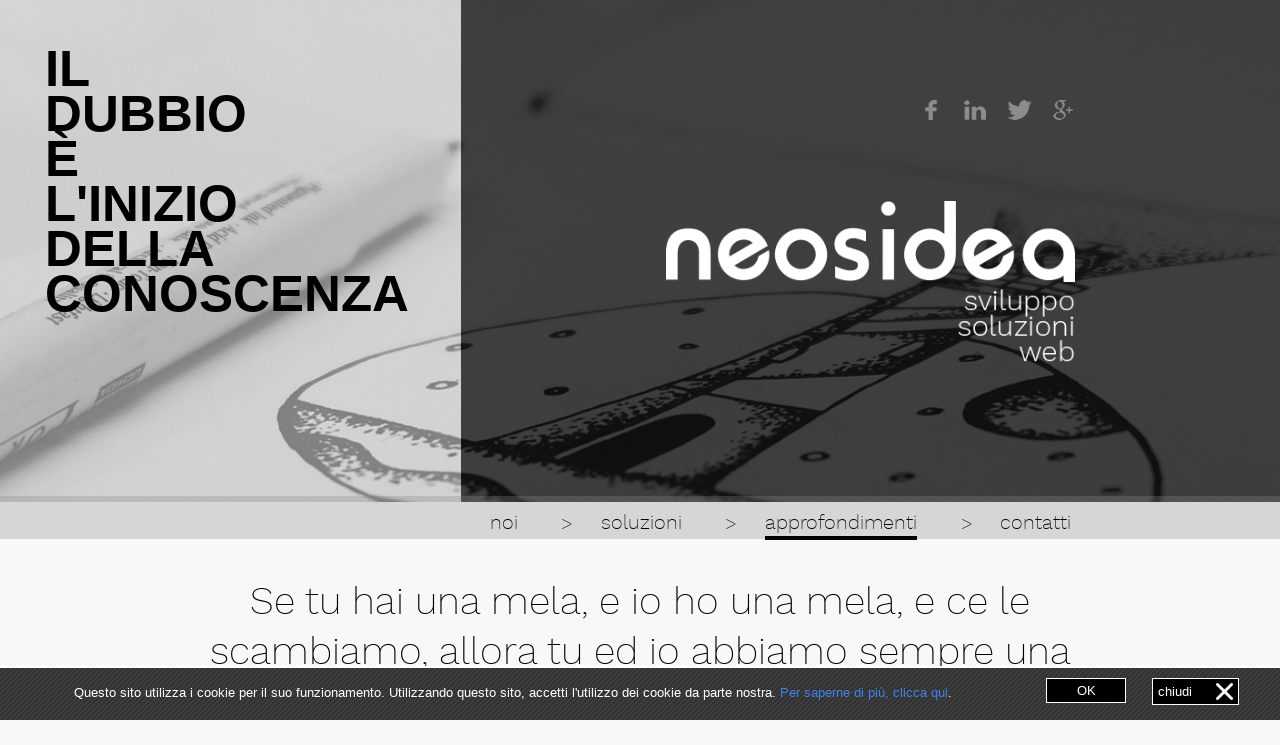

--- FILE ---
content_type: text/html;charset=UTF-8
request_url: https://neosidea.com/it/approfondimenti-documentazione-tutorial
body_size: 9826
content:
<!DOCTYPE html>
<html>
	<head>
		<meta http-equiv='Content-Type' content='text/html; charset=utf-8' />
		<title>Articoli, Tutorial, Documentazione, Green Approach | Neosidea</title>
		<meta name='description' content='Neosidea mette a disposizione dei suoi clienti articoli utili, aggiornamenti, tutorial e notizie dal mondo del marketing, del project management e del web' />
		<meta name='keywords' content='approfondimenti, notizie, articoli, documentazione, tutorial, marketing, soluzioni, project management' />
 	<!-- social -->
                <meta property="og:title" content="approfondimenti"/>
        <meta property="og:description" content="Neosidea mette a disposizione dei suoi clienti articoli utili, aggiornamenti, tutorial e notizie dal mondo del marketing, del project management e del web"/>
        <meta property="og:image" content="/media/web/1/Book-and-glasses.jpg" />
        <meta property="og:image:width" content="900"/>
        <!-- --> 
        	
		<meta name='robots' content='index,follow' />
		<link rel='shortcut icon' href='/favicon.ico' />
		<meta name='viewport' content='width=device-width, initial-scale=1' />
		<link rel="alternate" href="http://neosidea.com/it" hreflang="it-IT" />

		<script type='text/javascript' src='http://ajax.googleapis.com/ajax/libs/jquery/1.10.1/jquery.min.js'></script>

		<link rel='stylesheet' type='text/css' href='/cms/shadowbox/shadowbox.css' />
		<script type='text/javascript' src='/cms/shadowbox/shadowbox.js'></script>
		<link rel='stylesheet' type='text/css' href='/cms/cms.css' />
		<link rel='stylesheet' type='text/css' href='/css/neosidea-style-3.css' />
		<script type='text/javascript' src='/cms/cms.js'></script>
		<script type='text/javascript'>
			nscms.language='it';
			nscms.wysiwyg.full=true;
			nscms.wysiwyg.fonts='work_sanslight;'+nscms.wysiwyg.fonts;
		</script>
		<script type='text/javascript'>
			nscms.run.run(function(){Shadowbox.init({displayCounter:true});});
		</script>
		<script src="/js/jquery.stellar.min.js"></script>
		<script>
			if( /Android|webOS|iPhone|iPad|iPod|BlackBerry|IEMobile|Opera Mini/i.test(navigator.userAgent) ) {
			} else {
			    jQuery(document).ready(function ($) {
			    	$(window).stellar({
			    		horizontalScrolling: false,
						responsive: false,
					});
			  });
			}
			</script>
            <script>
              (function(i,s,o,g,r,a,m){i['GoogleAnalyticsObject']=r;i[r]=i[r]||function(){
              (i[r].q=i[r].q||[]).push(arguments)},i[r].l=1*new Date();a=s.createElement(o),
              m=s.getElementsByTagName(o)[0];a.async=1;a.src=g;m.parentNode.insertBefore(a,m)
              })(window,document,'script','//www.google-analytics.com/analytics.js','ga');
            
              ga('create', 'UA-6129772-12', 'auto');
              ga('send', 'pageview');
            </script>
            <!-- Facebook like button -->
			<div id="fb-root"></div>
			<script>(function(d, s, id) {
			  var js, fjs = d.getElementsByTagName(s)[0];
			  if (d.getElementById(id)) return;
			  js = d.createElement(s); js.id = id;
			  js.src = "//connect.facebook.net/it_IT/sdk.js#xfbml=1&version=v2.4";
			  fjs.parentNode.insertBefore(js, fjs);
			}(document, 'script', 'facebook-jssdk'));
			</script>
<!-- Google Tag Manager -->
<script>(function(w,d,s,l,i){w[l]=w[l]||[];w[l].push({'gtm.start':
new Date().getTime(),event:'gtm.js'});var f=d.getElementsByTagName(s)[0],
j=d.createElement(s),dl=l!='dataLayer'?'&l='+l:'';j.async=true;j.src=
'https://www.googletagmanager.com/gtm.js?id='+i+dl;f.parentNode.insertBefore(j,f);
})(window,document,'script','dataLayer','GTM-M7GLFBW');</script>
<!-- End Google Tag Manager -->
	</head>
	<body>

<!-- Google Tag Manager (noscript) -->
<noscript><iframe src="https://www.googletagmanager.com/ns.html?id=GTM-M7GLFBW"
height="0" width="0" style="display:none;visibility:hidden"></iframe></noscript>
<!-- End Google Tag Manager (noscript) -->
		 
         
		<header class="top-tw">                  
            <section class="banner">
                <div>
                    <div class='nscmselement'><div class="bannerimg" data-stellar-background-ratio='0.5' data-stellar-vertical-offset='100' style='background-image:url(/media/web/bg-notizie.png)'></div>
</div>                </div>
        						<div class="dcol"><div class='nscmselement'><div class='nscmshtml'><p class="breakw">Il dubbio è l'inizio della conoscenza</p></div>
</div></div>
				<div class="dcol">
                    <div class="social">
                        <ul>
                            <li class="social1"><a title="Seguici su Facebook" target="_blank" href="https://www.facebook.com/neosidea"></a></li>
                            <li class="social2"><a title="Seguici su Linkedin" target="_blank" href="https://www.linkedin.com/company/neosidea"></a></li>
                            <li class="social3"><a title="Seguici su Twitter" target="_blank" href="https://twitter.com/Neosidea"></a></li>
                            <li class="social4"><a title="Seguici su Google Plus" target="_blank" href="https://plus.google.com/+Neosidea"></a></li>
                        </ul>
                    </div>
					<div><a href="/"><img title="Neosidea Group | Sviluppo Soluzioni Web Torino" alt="Neosidea Group | Sviluppo Soluzioni Web Torino" src="/images/neosidea-logo.png" /></a></div>
				</div>
			</section>
			<section class="section-menu">
				<img alt="Neosidea Group | Sviluppo Soluzioni Web Torino" title="Neosidea Group | Sviluppo Soluzioni Web Torino" src="/images/neosidea-logo-mini.png" />
				<nav class="mobile-nav" id='nav' onclick="applymobilemenu(this);" onblur="applymobilemenu(this);"><ul class='nscmsmenu'><li class='nscmssubmenu'><a href='/it'>noi</a><ul><li class='nscmssubmenu'><a href='/it/Crew'>Crew</a><ul><li><a href='/it/Marco Merlino'>Marco-Merlino</a></li></ul></li></ul></li><li class='nscmssubmenu'><a href='/it/sviluppo-soluzioni-web'>soluzioni</a><ul><li><a href='/it/Citta-per-camminare-e-della-salute-Fitwalking'>Fitwalking: Città per camminare e della salute | Neosidea</a></li><li><a href='/it/Sorival-laboratorio-privato-analisi-Aosta'>Sorival laboratorio privato analisi Aosta esami online | Neosidea</a></li><li><a href='/it/CAFFEinexpress-caffè-cialde-torrefazione'>CAFFEinexpress: caffè, cialde, torrefazione | Neosidea</a></li><li><a href='/it/CREAfattura-servizio-gratis-di-fatturazione-online'>CREAfattura software gratis fatturazione online | Neosidea</a></li><li><a href='/it/The-Ultimate-Touch-gioco-arcade-per-smartphone'>The Ultimate Touch gioco arcade per smartphone | Neosidea</a></li><li><a href='/it/Ospedali-Regionali-portale-informazioni-e-servizi-sanita'>Ospedali Regionali informazioni e servizi sanità | Neosidea</a></li><li><a href='/it/Software-Sistemico-gestione-materie-prime-secondarie-scarti'>Software Sistemico gestione materie prime secondarie | Neosidea</a></li><li><a href='/it/PieRiNA-Piemonte-Rischi-Naturali-app-Arpa'>PieRiNA Piemonte Rischi Naturali app Arpa | Neosidea</a></li><li><a href='/it/Baboja-cerca-appartamenti-ostelli-agriturismi-BB-campeggi-pensioni'>Baboja appartamenti ostelli agriturismi campeggi | Neosidea </a></li><li><a href='/it/Adunata-Alpini-Asti-2016'>Adunata Alpini Asti 2016 | Neosidea</a></li><li><a href='/it/progetto-sistema-crm-gestione-appuntamenti'>CRM gestionale | Neosidea</a></li><li><a href='/it/Generatore-di-chiavi-crittografiche-notai-Pini-Stucchi'>Generatore di chiavi crittografiche Stucchi | Neosidea</a></li><li><a href='/it/Banco-77-gestione-documentale'>Banco 77 gestione documentale | Neosidea</a></li><li><a href='/it/ESPM-European-School-of-Project-Management'>ESPM European School of Project Management | Neosidea</a></li><li><a href='/it/Soccer-Pong-gioco-interattivo-per-smartphone'>Soccer Pong gioco interattivo per smartphone | Neosidea</a></li><li><a href='/it/Pini-Stucchi-un-moderno-studio-notarile'>Pini &amp; Stucchi un moderno studio notarile | Neosidea</a></li><li><a href='/it/CDT-Club-dirigenti-tecnici'>CDT Club dirigenti tecnici | Neosidea</a></li><li><a href='/it/VA-LENTINA-intranet-aziendale-IHI-Charging-System-International'>va-lentina intranet aziendale IHI | Neosidea</a></li><li><a href='/it/RPC-App-Assistenza'>RPC App Assistenza | Neosidea</a></li><li><a href='/it/App-Adunata-Alpini-2016'>App 89° Adunata Nazionale Alpini 2016 | Neosidea</a></li><li><a href='/it/Mariateresa-Caselli-biologa-nutrizionista'>Mariateresa Caselli biologa nutrizionista | Neosidea</a></li><li><a href='/it/Piegatura.it-Centri-di-piegatura-a-lama-variabile'>Piegatura.it Centri di piegatura a lama variabile | Neosidea</a></li><li><a href='/it/CloseYa-Portale-online-per-giocatori'>CloseYa Portale online | Neosidea</a></li><li><a href='/it/G.L.E.-2000-macchine-industriali-per-lavaggi'>G.L.E. 2000, macchine industriali per lavaggi | Neosidea</a></li><li><a href='/it/Makinate-rivendita-di-macchinari-industriali'>Makinate rivendita di macchinari industriali | Neosidea</a></li><li><a href='/it/Premio-Letterario-Dardanello'>Premio Letterario Dardanello | Neosidea</a></li><li><a href='/it/OTJ-intranet-aziendale-customer-portal'>OTJ intranet aziendale e customer portal | Neosidea</a></li><li><a href='/it/Ginger-APP-Android-iOS'>Ginger Italia | Neosidea</a></li><li><a href='/it/APP-Lignaform-Android-Apple'>Lignaform | Neosidea</a></li><li><a href='/it/La-funicolare-Mondovi'>La funicolare Mondovi | Neosidea</a></li><li><a href='/it/ThumbApp-professionisti-del-benessere'>ThumbApp professionisti del benessere | Neosidea</a></li><li><a href='/it/Intranet-per-gestione-location'>Intranet per gestione location | Neosidea</a></li><li><a href='/it/FeriePermessi'>FeriePermessi | Neosidea</a></li><li><a href='/it/Lillo-the-Worker'>Lillo the Worker | Neosidea</a></li><li><a href='/it/Villa-della-Regina'>App per visitare Villa della Regina | Neosidea</a></li><li><a href='/it/Mindlenses'>Mindlenses | Neosidea</a></li><li><a href='/it/Premium-Loft'>Premium Loft | Neosidea</a></li><li><a href='/it/IMBio-Lab'>IMBio Lab | Neosidea</a></li><li><a href='/it/Bandiera-Azzurra-FIDAL'>Bandiera Azzurra - FIDAL | Neosidea</a></li><li><a href='/it/Kither-Biotech'>Kither Biotech | Neosidea</a></li><li><a href='/it/Cuneo Granda Volley | Neosidea'>Cuneo Granda Volley | Neosidea</a></li><li><a href='/it/0_Cuneo Granda Volley | Neosidea'>Cuneo Granda Volley | Neosidea</a></li><li><a href='/it/Cuneo-Granda-Volley'>Cuneo Granda Volley | Neosidea</a></li><li><a href='/it/Un-passo-dopo-l-altro'>Un passo dopo l&#39;altro | Neosidea</a></li><li><a href='/it/Intimac-macchinari-per-il-settore-farmaceutico-chimico-e-cosmetico'>Intimac macchinari per il settore farmaceutico, chimico e cosmetico | Neosidea</a></li><li><a href='/it/Subalcuneo'>Subalcuneo | Neosidea</a></li><li><a href='/it/HS-machines-compravendita-di-macchinari-usati'>H&amp;S machines compravendita di macchinari usati | Neosidea</a></li><li><a href='/it/Lames-macchinari-per-la-lavorazione-del-metallo-e-presse-per-materie-plastiche'>Lames macchinari per la lavorazione del metallo e presse per materie plastiche | Neosidea</a></li><li><a href='/it/Casa-Matilda'>Casa Matilda | Neosidea</a></li><li><a href='/it/Digitalizzazione-della-logistica'>Digitalizzazione della logistica | Neosidea</a></li><li><a href='/it/Briatore-caldaie-Asti'>Briatore caldaie Asti | Neosidea</a></li><li><a href='/it/Premium-Attitude-Project'>Premium Attitude Project | Neosidea</a></li><li><a href='/it/Fiera-Bee'>Fiera Bee | Neosidea</a></li><li><a href='/it/Valorizzazione-dei-territori'>Valorizzazione dei territori | Neosidea</a></li><li><a href='/it/Mostra-dell’Artigianato-Artistico-di-Mondovì'>Mostra dell’Artigianato Artistico di Mondovì | Neosidea</a></li><li><a href='/it/Social-Feed'>Social Feed | Neosidea</a></li></ul></li><li class='nscmssubmenu nscmsmenucurrent'><a href='/it/approfondimenti-documentazione-tutorial'>approfondimenti</a><ul><li><a href='/it/copyright'>copyright</a></li></ul></li><li><a href='/it/contatti'>contatti</a></li></ul></nav>
			</section>
			<script type='text/javascript'>
			$(document).ready(function() {
				var boxfisso = $(".section-menu");
				var posizione = boxfisso.position();
				$(window).scroll(function() {
				if($(window).scrollTop() > posizione.top){
					boxfisso.addClass("fissa");
					}
				else
					boxfisso.removeClass("fissa"); 
				});
			});
			</script>
			<script type="text/javascript">
				var applymobilemenu=function(o){
				if(o.getAttribute('class').indexOf('mobileopen')>=0)o.setAttribute('class','mobile-nav');else o.setAttribute('class','mobile-nav mobileopen');
			};
			</script>
		</header>
        		
	

<section class="totw contents">
	<div class="colnews"><div class='nscmselement'><h2 class='nscmssubtitle'>Se tu hai una mela, e io ho una mela, e ce le scambiamo, allora tu ed io abbiamo sempre una mela per uno.</h2>
</div><div class='nscmselement'><h2 class='nscmssubtitle'>Ma se tu hai un&#39;idea, ed io ho un&#39;idea, e ce le scambiamo, allora abbiamo entrambi due idee.</h2>
</div><div class='nscmselement'><div class='nscmswysiwyg'><p style="text-align:center"><a href="https://it.wikipedia.org/wiki/George_Bernard_Shaw" target="_blank"><span style="color:#000000"><span style="font-size:14px"><span style="font-family:work_sanslight">George Bernard Shaw</span></span></span></a></p>

<p style="text-align:center">&nbsp;</p>

<p style="text-align:center">&nbsp;</p>
</div>
</div></div>
</section>
<section class="totw contents white" style="padding-top: 0;">
    <div class="col"></div>
    <div class="dcol" style="padding: 0;"></div>
    <div class="dcol"><div class='nscmselement'><div class='nscmshtml'><h1 class="nscmstitle">DOCUMENTAZIONE</h1>
<h2 class="subtitledoc">manuali tecnici e tutorial</h2></div>
</div></div>
    <div class="colnews coldownload"><div class='nscmselement'><a href='/media/Manuale Corporate Storytelling.pdf' class='nscmsdownload'>
	<img src='/cms/mime/pdf.png' alt='Manuale Corporate Storytelling' title='Manuale Corporate Storytelling' /><span>Manuale Corporate Storytelling</span>
</a>
</div><div class='nscmselement'><a href='/media/Windows 10.pdf' class='nscmsdownload'>
	<img src='/cms/mime/pdf.png' alt='10 tips and tricks su Windows 10' title='10 tips and tricks su Windows 10' /><span>10 tips and tricks su Windows 10</span>
</a>
</div><div class='nscmselement'><a href='/media/CMS Neosidea | Manuale utente.application-pdf' class='nscmsdownload'>
	<img src='/cms/mime/pdf.png' alt='CMS Neosidea 2.1 | Manuale utente' title='CMS Neosidea 2.1 | Manuale utente' /><span>CMS Neosidea 2.1 | Manuale utente</span>
</a>
</div><div class='nscmselement'><a href='/media/SEO-e-Google---Linee-guida-per-il-posizionamento-sui-motori-di-ricerca.application-pdf' class='nscmsdownload'>
	<img src='/cms/mime/pdf.png' alt='SEO e Google | Linee guida per il posizionamento sul motore di ricerca' title='SEO e Google | Linee guida per il posizionamento sul motore di ricerca' /><span>SEO e Google | Linee guida per il posizionamento sul motore di ricerca</span>
</a>
</div><div class='nscmselement'><a href='/media/Neoshare-|-Manuale-duso-Area-conservazione.application-pdf' class='nscmsdownload'>
	<img src='/cms/mime/pdf.png' alt='Neoshare | Manuale d&#39;uso Area conservazione' title='Neoshare | Manuale d&#39;uso Area conservazione' /><span>Neoshare | Manuale d&#39;uso Area conservazione</span>
</a>
</div><div class='nscmselement'><a href='/media/Neoshare-|-Manuale-duso-Piattaforma-documentale.application-pdf' class='nscmsdownload'>
	<img src='/cms/mime/pdf.png' alt='Neoshare | Manuale d&#39;uso Piattaforma documentale' title='Neoshare | Manuale d&#39;uso Piattaforma documentale' /><span>Neoshare | Manuale d&#39;uso Piattaforma documentale</span>
</a>
</div><div class='nscmselement'><a href='/media/10 regole doro per far funzionare un sito.application-pdf' class='nscmsdownload'>
	<img src='/cms/mime/pdf.png' alt='10 regole d&#39;oro per far funzionare un sito' title='10 regole d&#39;oro per far funzionare un sito' /><span>10 regole d&#39;oro per far funzionare un sito</span>
</a>
</div><div class='nscmselement'><a href='/media/Contenuti efficaci per la tua pagina Facebook.application-pdf' class='nscmsdownload'>
	<img src='/cms/mime/pdf.png' alt='Contenuti efficaci per la tua pagina Facebook' title='Contenuti efficaci per la tua pagina Facebook' /><span>Contenuti efficaci per la tua pagina Facebook</span>
</a>
</div><div class='nscmselement'><a href='/media/La Strategia Digitale | Neosidea.application-pdf' class='nscmsdownload'>
	<img src='/cms/mime/pdf.png' alt='La Strategia Digitale' title='La Strategia Digitale' /><span>La Strategia Digitale</span>
</a>
</div><div class='nscmselement'><a href='/media/AIFAG | Decalogo della Firma GRAFOMETRICA.application-pdf' class='nscmsdownload'>
	<img src='/cms/mime/pdf.png' alt='AIFAG | Decalogo della Firma GRAFOMETRICA' title='AIFAG | Decalogo della Firma GRAFOMETRICA' /><span>AIFAG | Decalogo della Firma GRAFOMETRICA</span>
</a>
</div><div class='nscmselement'><a href='/media/Guida_pratica_su_firme_elettroniche_e_firme_grafometriche_con_appendiceDEF.pdf' class='nscmsdownload'>
	<img src='/cms/mime/pdf.png' alt='AIFAG | Guida pratica su firme elettroniche e FEA' title='AIFAG | Guida pratica su firme elettroniche e FEA' /><span>AIFAG | Guida pratica su firme elettroniche e FEA</span>
</a>
</div></div>
</section>
<section class="totw contents">
	<div class="col"><div class='nscmselement'><h2 class='nscmssubtitle'>SAPERE È POTERE</h2>
</div><div class='nscmselement'><h2 class='nscmssubtitle'>Pensiamo che la conoscenza sia innanzitutto un bene da condividere</h2>
</div><div class='nscmselement'><div class='nscmswysiwyg'><p style="text-align: center;"><span style="color:rgb(0, 0, 0); font-family:work_sanslight; font-size:16px">Ecco perch&egrave; vogliamo mettere a tua disposizione la nostra competenza e i principi su cui basiamo la nostra attivit&agrave; di tutti i giorni.</span><br />
<span style="color:rgb(0, 0, 0); font-family:work_sanslight; font-size:16px">La trovi in queste pagine, in continuo aggiornamento: una buona occasione per tornare a trovarci, di tanto in tanto.</span></p>
</div>
</div></div>
    <div class="dcol" style="padding: 0;"></div>
    <div class="dcol"><div class='nscmselement'><div class='nscmshtml'><img style="margin:auto; display:block;" src="/images/more.png" /></div>
</div><div class='nscmselement'><div class='nscmshtml'><h1 class="nscmstitle" style="text-align:left;">CURIOSITÀ E AGGIORNAMENTI</h1>
<h2 class="subtitledoc">articoli di settore</h2></div>
</div></div>
    <div style="position: relative;"><div class='nscmselement'><!--<h2></h2>-->
<ul class="nscmswidgetnews">
	<li>
  <h3><a href='/it/Un-Natale-da-programmatore'>Un Natale da programmatore</a></h3>
  <h4><a href='/it/Un-Natale-da-programmatore'>Alcune idee regalo da veri “nerd”</a></h4>
  <p><a href='/it/Un-Natale-da-programmatore'>Mancano pochissimi giorni a Natale, ma siamo sicuri che – nonostante quest’anno vi siate ripromessi di partire per tempo - molti di voi siano ancora alle prese con gli ultimi regali. Una ricerca frenetica online e per le vetrine dei negozi che ogni anno ci fa desiderare che il giorno di Natale n [...]</a></p>
  <div class="portalnews_hashtags">#Neosidea, #Programmazione, #Coding, #Nerd, #Gamer, #Regali, #Natale, #Lockdown, #Pandemia, #Covid</div>
  <a href="/it/Un-Natale-da-programmatore"><img alt="continua a leggere" title="continua a leggere" src="/images/infod.png" /></a>
</li>
<li>
  <h3><a href='/it/Un’App-per-scoprire-la-Villa-della-Regina'>Un’App per scoprire la Villa della Regina</a></h3>
  <h4><a href='/it/Un’App-per-scoprire-la-Villa-della-Regina'>Fornire un’esperienza di visita innovativa e totalmente autonoma grazie all’uso della tecnologia</a></h4>
  <p><a href='/it/Un’App-per-scoprire-la-Villa-della-Regina'>Sulla collina torinese, al centro di meravigliosi giardini all’italiana con padiglioni, giochi d’acque e aree agricole produttive, svetta la suggestiva residenza sabauda che porta il nome di Villa della Regina.

Nata come vigna di corte collinare del cardinal Maurizio e della principessa Ludov [...]</a></p>
  <div class="portalnews_hashtags">#Turismo, #Covid, #Pandemia, #Cultura, #App, #SviluppoSoftware, #VillaDellaRegina, #Torino, #Neosidea, #Piemonte</div>
  <a href="/it/Un’App-per-scoprire-la-Villa-della-Regina"><img alt="continua a leggere" title="continua a leggere" src="/images/infod.png" /></a>
</li>
<li>
  <h3><a href='/it/Il-turismo-cambia-faccia'>Il turismo cambia faccia</a></h3>
  <h4><a href='/it/Il-turismo-cambia-faccia'>Visitare musei, città d’arte ed esibizioni restando a casa</a></h4>
  <p><a href='/it/Il-turismo-cambia-faccia'>Il vero viaggiatore è colui che riesce a sentirsi a casa anche dall’altra parte del mondo, quando passeggia distrattamente in una via affollata di una metropoli lontana km dal luogo in cui vive, quando gusta un piatto di un cibo esotico dal nome impronunciabile o quando il buongiorno ogni mattin [...]</a></p>
  <div class="portalnews_hashtags">#Turismo, #Covid, #Pandemia, #Musei, #Mostre, #Cultura, #App, #SviluppoSoftware, #Viaggio, #VillaDellaRegina</div>
  <a href="/it/Il-turismo-cambia-faccia"><img alt="continua a leggere" title="continua a leggere" src="/images/infod.png" /></a>
</li>
<li>
  <h3><a href='/it/La-ristorazione-ai-tempi-del-Covid'>La ristorazione ai tempi del Covid</a></h3>
  <h4><a href='/it/La-ristorazione-ai-tempi-del-Covid'>Creare un’App di food delivery</a></h4>
  <p><a href='/it/La-ristorazione-ai-tempi-del-Covid'>L’emergenza sanitaria che stiamo vivendo ormai da mesi ha portato, tra le altre cose, importanti cambiamenti un po’ in tutti gli ambiti del nostro vivere.

Stiamo parlando di lavoro, con l’intensificarsi dello smart working e delle modalità di lavoro dette “agili”, di formazione, che ha dovuto [...]</a></p>
  <div class="portalnews_hashtags">#Ristorazione, #Covid19, #FoodDelivery, #TakeAway, #Asporto, #Lockdown, #Streaming, #App, #Applicazioni, #Software</div>
  <a href="/it/La-ristorazione-ai-tempi-del-Covid"><img alt="continua a leggere" title="continua a leggere" src="/images/infod.png" /></a>
</li>
<li>
  <h3><a href='/it/Formazione-e-Covid-19-Parte-III'>Formazione e Covid-19 | Parte III</a></h3>
  <h4><a href='/it/Formazione-e-Covid-19-Parte-III'>Imparare divertendosi: l’importanza della gamification nella formazione aziendale</a></h4>
  <p><a href='/it/Formazione-e-Covid-19-Parte-III'>Abbiamo già ampiamente parlato di come l’emergenza Covid abbia inevitabilmente influenzato il mondo della formazione costringendo scuole ed università a puntare sull’e-learning, e quindi a rivedere le loro modalità didattiche e prevedere l’uso sempre più massiccio di strumenti digitali.

 

 [...]</a></p>
  <div class="portalnews_hashtags">#Formazione, #Covid, #Gamification, #E-Learning, #Lockdown, #SmartWorking, #Scuola, #Università, #Aziende, #Fad</div>
  <a href="/it/Formazione-e-Covid-19-Parte-III"><img alt="continua a leggere" title="continua a leggere" src="/images/infod.png" /></a>
</li>
<li>
  <h3><a href='/it/Formazione-e-Covid-19-Parte-II'> Formazione e Covid-19 | Parte II</a></h3>
  <h4><a href='/it/Formazione-e-Covid-19-Parte-II'>Strumenti per la didattica a distanza</a></h4>
  <p><a href='/it/Formazione-e-Covid-19-Parte-II'>Nell’articolo precedente abbiamo introdotto il tema della didattica a distanza e ci siamo focalizzati sulle nuove sfide che la diffusione del Coronavirus ha messo di fronte a scuole, università e corsi di formazione in generale. In questa sede, invece, passeremo in rassegna alcuni strumenti che  [...]</a></p>
  <div class="portalnews_hashtags">#Formazione, #Covid, #E-Learning, #Didattica, #SmartWorking, #Scuola, #Università, #Aziende, #Dad, #Strumenti</div>
  <a href="/it/Formazione-e-Covid-19-Parte-II"><img alt="continua a leggere" title="continua a leggere" src="/images/infod.png" /></a>
</li>

</ul>
</div><div class="more"><a href="/it/neosidea-articoli-notizie-approfondimenti">SCOPRI ALTRI ARTICOLI DI NEOSIDEA</a></div></div>
    
</section>
<section class="totw contents white" style="padding-top: 0;">
	<div class="col"></div>
    <div class="dcol" style="padding: 0;"></div>
    <div class="dcol dcolxl"><div class='nscmselement'><div class='nscmshtml'><h1 class="nscmstitle" style="text-align:left;">GREEN APPROACH</h1>
<h2 class="subtitledoc">gesti di rispetto</h2></div>
</div><div class='nscmselement'><div class='nscmswysiwyg'><p><span style="color:#000000"><span style="font-size:16px"><span style="font-family:work_sanslight">Noi siamo quelli che leggono le mail. Non&nbsp;le stampano.</span></span></span></p>

<p><span style="color:#000000"><span style="font-size:16px"><span style="font-family:work_sanslight">Siamo quelli che scrivono i documenti e li spediscono. Digitalmente.</span></span></span></p>

<p><span style="color:#000000"><span style="font-size:16px"><span style="font-family:work_sanslight">Siamo quelli che progettano le soluzioni. Non&nbsp;producono carta da mettere in un cassetto.</span></span></span></p>

<p>&nbsp;</p>

<p><span style="color:#000000"><span style="font-size:16px"><span style="font-family:work_sanslight">Siamo convinti che vivere in accordo con la natura sia il principio di un rispetto dovuto nei confronti di tutti coloro che abitano questo pianeta, come noi.</span></span></span></p>

<p>&nbsp;</p>

<p><span style="color:#000000"><span style="font-size:16px"><span style="font-family:work_sanslight">Per questa ragione all&rsquo;inizio del 2014 neosidea ha cominciato un&rsquo;importante ristrutturazione dei propri processi aziendali per cominciare un cammino di grande trasformazione.</span></span></span></p>

<p><span style="color:#000000"><span style="font-size:16px"><span style="font-family:work_sanslight"><strong>Al termine del primo anno di questa iniziativa abbiamo abbattuto il consumo di carta del 30% rispetto all&rsquo;anno precedente</strong> arrivando ad ottenere un consumo complessivo di soli 2000 fogli di carta circa in un anno. Ma questo &egrave; stato solo il primo passo verso una maturit&agrave; che desideriamo acquisire nel rispetto dell&rsquo;ambiente che ci ospita.</span></span></span></p>

<p><span style="color:#000000"><span style="font-size:16px"><span style="font-family:work_sanslight">Il 2015 &egrave; stato un anno di grandi cambiamenti, un po&rsquo; perch&eacute; il processo di ottimizzazione e snellimento delle procedure ha continuato a generare un miglioramento, un po&rsquo; perch&eacute; grazie anche all&rsquo;evoluzione normativa <strong>ci &egrave; stato possibile digitalizzare tutti i processi che implicano la firma autografa: dai contratti ai fogli di collaudo, dai rapporti tecnici a quelli di visita</strong>.</span></span></span></p>

<p><span style="color:#000000"><span style="font-size:16px"><span style="font-family:work_sanslight">Ci siamo appropriati della <strong><a href="http://neosign.it/" target="_blank">tecnologia grafometrica</a></strong>, diventandone fruitori e promotori, e di molte dinamiche di ottimizzazione dei processi nell&rsquo;ottica del &ldquo;lean thinking&rdquo; approdando cos&igrave; in una nuova dimensione dove tutta la documentazione sia da firmare sia da conservare sia consultare non viene pi&ugrave; stampata; riducendo ulteriormente il nostro impatto sull&rsquo;ambiente sino a giungere al quasi annullamento totale della carta nei nostri uffici.</span></span></span></p>

<p>&nbsp;</p>

<p><span style="color:#000000"><span style="font-size:16px"><span style="font-family:work_sanslight">Ma non ci vogliamo fermare qui.</span></span></span></p>

<p><span style="color:#000000"><span style="font-size:16px"><span style="font-family:work_sanslight">Il nostro obiettivo di diventare una realt&agrave; completamente paperless entro la fine del 2016 non &egrave; stato raggiunto per un soffio, ma siamo comunque fieri del lavoro che abbiamo svolto&nbsp;e dei passi in avanti che abbiamo fatto nel nostro percorso.&nbsp;Ora stiamo lavorando proprio per migliorare ancora e per cercare di ottenere l&#39;ambitissimo obiettivo del &quot;Papaerless&quot; stiamo coinvolgendo i nostri clienti in una consapevolezza comune dell&#39;importanza di avere pi&ugrave; riguardo per l&#39;ambiente e gli sprechi... niente pi&ugrave; documenti stampati &egrave; il primo obiettivo.</span></span></span></p>

<p>&nbsp;</p>

<p><span style="color:#000000"><span style="font-size:16px"><span style="font-family:work_sanslight">I risultati sono pi&ugrave; che incoraggianti e questo ci motiva e spinge a fare ancora meglio.&nbsp;</span></span></span></p>

<p>&nbsp;</p>

<p>&nbsp;</p>

<p>&nbsp;</p>
</div>
</div><div class='nscmselement'><img src='/media/web/0/neosidea Green Approach.png' alt='neosidea Green Approach' title='neosidea Green Approach' class='nscmsimage' />
</div><div class='nscmselement'><div class='nscmswysiwyg'><p>&nbsp;</p>

<p>&nbsp;</p>

<p>&nbsp;</p>

<p>&nbsp;</p>

<p><span style="color:#000000"><span style="font-size:16px"><span style="font-family:work_sanslight">Speriamo che il nostro pensiero possa essere condiviso da tantissime persone ed aziende e che queste possano seguire il nostro esempio poich&eacute; non &egrave; solo una responsabilit&agrave; etica ma anche perch&eacute; una sensibilit&agrave; comune sul tema pu&ograve; aiutare a costruire un senso di civilt&agrave; pi&ugrave; sviluppato e sostenibile.</span></span></span></p>

<p>&nbsp;</p>

<p><span style="color:#000000"><span style="font-size:16px"><span style="font-family:work_sanslight">Se credi che questo approccio sia giusto e desideri avere maggiori informazioni su come poter risparmiare e allo stesso tempo essere pi&ugrave; ecologicamente sostenibile non esitare a chiederci come fare, trasferiremo la nostra esperienza vissuta in prima persona.</span></span></span></p>

<p><span style="color:#000000"><span style="font-size:16px"><span style="font-family:work_sanslight">Se ti piace questo messaggio e credi, come noi, che sia una responsabilit&agrave; di tutti rispettare l&rsquo;ambiente e di essere attivi nel cercare delle soluzioni che migliorino il lavoro sempre e comunque senza gravare sul nostro pianeta non stampare questo appello&hellip; condividilo.</span></span></span></p>

<p>&nbsp;</p>

<p>&nbsp;</p>
</div>
</div><div class='nscmselement'><div class='nscmshtml'><h1 class="nscmstitle" style="text-align:left;">BUON COMPLEANNO NEOSIDEA</h1>
<h2 class="subtitledoc">i primi 10 anni di crescita ed innovazione 2006-2016</h2></div>
</div><div class='nscmselement'><div class='nscmswysiwyg'><p><em><span style="font-size:16px"><span style="font-family:work_sanslight"><span style="font-size:20px">&quot;</span>Siamo consapevoli delle nostre radici e con orgoglio vogliamo festeggiare questi primi 10 anni della nostra azienda con un ringraziamento speciale. </span></span></em></p>

<p>&nbsp;</p>

<p><em><span style="font-size:16px"><span style="font-family:work_sanslight">Sono stati anni intensi e ricchi di soddisfazione, con qualche difficolt&agrave; di tanto in tanto che ci ha permesso di imparare dai nostri errori e per questo vogliarmo ringraziare tutti coloro che ci hanno supportati, che hanno creduto in noi e anche coloro che all&#39;inizio ci consideravano dei folli e che oggi si sono ricreduti. </span></span></em></p>

<p>&nbsp;</p>

<p><em><span style="font-size:16px"><span style="font-family:work_sanslight">Vogliamo ringraziare anche coloro che ci hanno messi in difficolt&agrave; in questi anni con le richieste pi&ugrave; stravaganti o coi comportamenti meno piacevoli perch&eacute; ci hanno insegnato che possiamo lavorare comunque al meglio anche difronte ad imprevisti e ostilit&agrave;. Siamo noi, un gruppo determinato e deciso.<span style="font-size:20px">&quot;</span></span></span></em></p>

<p style="text-align: right;"><span style="font-size:16px"><span style="font-family:work_sanslight">Marco Merlino</span></span></p>

<p>&nbsp;</p>

<p>&nbsp;</p>
</div>
</div></div>
</section>
		<!-- <footer data-stellar-background-ratio="2" data-stellar-vertical-offset="0"> -->
        <footer>
            <section class="totw contents">
                <div class="col"><div class='nscmselement'><img src='/media/web/0/Neosidea-Group.png' alt='Neosidea Group Torino | Sviluppo Soluzioni Web' title='Neosidea Group Torino | Sviluppo Soluzioni Web' class='nscmsimage' />
</div><div class='nscmselement'><p class='nscmstext'>P.zza Solferino 20<br />10134 Torino<br />info@neosidea.com</p>
</div></div>
            </section>
            <section class="totw contents white">
				<div class="tcol"><div class='nscmselement'><p class='nscmstext'>assistenza commerciale <br />dal lunedì al venerdì, ore 09.00 - 19.00<br />+39 011 19741842</p>
</div></div>
				<div class="tcol"><div class='nscmselement'><p class='nscmstext'>assistenza tecnica<br />dal lunedì al venerdì, ore 09.00 - 17.00<br />+39 011 191 17 673</p>
</div></div>
				<div class="tcol"><div class='nscmselement'><p class='nscmstext'>assistenza clienti<br />assistenza@neosidea.com</p>
</div></div>
			</section>
			<section class="totw contents white">
				<div class=""><div class='nscmselement'><div class='nscmswysiwyg'><p style="text-align:center"><span style="font-size:14px"><span style="font-family:work_sanslight"><a href="http://neosidea.com/it/copyright">copyright</a> &nbsp;| &nbsp;<a href="http://neosidea.com/it/termini-condizioni-uso">condizioni d&rsquo;uso</a> &nbsp;| &nbsp;<a href="/Sitemap.xml" target="_blank">sitemap</a> &nbsp;| <span style="color:#000000">&nbsp;PI </span></span></span><span style="color:#000000"><span style="font-family:work_sanslight">11447600013</span></span>&nbsp;<span style="font-size:14px"><span style="font-family:work_sanslight"><span style="color:#000000">| &nbsp;P.zza Solferino 20 - Torino</span></span></span></p>
</div>
</div></div>
			</section>
		</footer>
	</body>
</html>
		
			


--- FILE ---
content_type: text/css;charset=UTF-8
request_url: https://neosidea.com/cms/cms.css
body_size: 5919
content:
img *{
	border:none;
}
header, section, footer, aside, nav, main, article, figure {
	display: block;
}
h1, h2, h3, h4, h5, h6{
	margin:0;
}
ul, li, p{
	padding:0;
	margin:0;           
}

/* MENU */
/*.nscmsmenu{
	list-style:none;
	width:940px;
	height:30px;
	background: lightblue;
	position:relative;
	z-index:1;
}
.nscmsmenu a{
	text-decoration:none;
}
.nscmsmenu>li{
	float:left;
	text-align:center;
	position:relative;
	padding: 4px 10px 4px 10px;
}
.nscmsmenu>li:hover{
	background: #F4F4F4;
}
.nscmsmenu>li:hover>a{
	color:#161616;
}
.nscmsmenu li .nscmssubmenu{
}
.nscmssubmenu li:hover {
	background-color:lightblue !important;
}
.nscmssubmenu>li:hover>a{
	color:#161616;
}
.nscmsmenu ul{
	margin:4px auto;
	float:left;
	position:absolute;
	z-index:1;
	left:-999em;
	padding:10px 5px 10px 5px;
	border:1px solid #777777;
	width:140px;
	background:#F4F4F4;
}
.nscmsmenu li ul>li{
	display:inline;
	float: left;
	position: relative;
	padding-left: 5px;
	padding-right: 5px;
	width:130px;
}

.nscmsmenu li>form{
	height:30px;
	width:130px;
	overflow:auto;
}
.nscmsmenu li:hover>form{
	height:auto;
	width:auto;
}

.nscmsmenu li:hover>ul{
	left:auto;
	top:auto;
}
 .nscmsmenu li:hover>ul>li:hover>ul, .nscmsmenu li:hover>ul>li:hover>ul>li:hover>ul, .nscmsmenu li:hover>ul>li:hover>ul>li:hover>ul>li:hover>ul, .nscmsmenu li:hover>ul>li:hover>ul>li:hover>ul>li:hover>ul>li:hover>ul{
	left:140px;
	top:-15px;
}*/

/* vertical menu */
/*.nscmsmenu{
	width:200px;
	height:30px;
}
.nscmsmenu>li{
	float:none;
}
.nscmsmenu>li>ul{
	margin-left:130px;
	margin-top:-30px;
}*/
.nscmsmenucurrent{
}

.nscmstree ul{
	margin: 0;
	padding: 0;
}
.nscmstree li{
	background-image: url('page.png');
	background-repeat: no-repeat;
	list-style-type: none;
	padding-left: 22px;
	margin-bottom: 3px;
	cursor:pointer;
}
.nscmstree li.nscmssubmenu ul{
	display:none;
}
.nscmstree li.nscmsmenuadd{
	background-image: url('pageadd.png');
	background-repeat: no-repeat;
	list-style-type: none;
	padding-left: 22px;
	margin-bottom: 3px;
	cursor:pointer;
}

.nscmsmenuedit{
	font-size:12px;	
	position: absolute;
	left: 50%;
	top: 0px;
	width: 600px;
	height: 140px;
	margin-left: -300px;
	margin-top: -110px;
}
.nscmsmenuedit>div{
	position:relative;
	z-index:10001;
	width: 600px;
	height: 140px;
	margin-top:-140px;
}
.nscmsmenueditbg{
	position:relative;
	width: 600px;
	height: 140px;
	z-index:10000 !important;
	background-color: #888888;
	opacity: 0.5;
	border-bottom-left-radius:15px;
	border-bottom-right-radius:15px;
	margin-top:0 !important;
}
.nscmsmenuedit li{
	display:inline-block;
}
.nscmsmenueditctrl{
	cursor:pointer;
	width:600px;
	height:25px;
}
.nscmsmenueditctrl img{
	margin-left:10px;
}
.nscmsmenueditnotice{
	width:239px;
	margin-left:20px;
	height:20px;
	margin-top:-5px;
	font-size:12px;
	font-weight:bold;
	float:left;
}
.nscmsmenueditnoticenotice{
	color:white;
	height:20px;
	text-transform:uppercase;
	background-image:url('ok.png');
	background-repeat:no-repeat;
}
.nscmsmenueditnoticenotice>div{
	width:214px;
	height:20px;
	line-height:20px;
	vertical-align:middle;
	margin-left:25px;
	overflow-x:auto;
	overflow-y:hidden;
}
.nscmsmenueditnoticeerror{
	color:#fec005;
	height:20px;
	text-transform:uppercase;
	background-image:url('warn.png');
	background-repeat:no-repeat;
}
.nscmsmenueditnoticeerror>div{
	width:214px;
	height:20px;
	line-height:20px;
	vertical-align:middle;
	margin-left:25px;
	overflow-x:auto;
	overflow-y:hidden;
}

.nscmsmenuedit span{
	display:inline-block;
	padding-left:10px;
	padding-right:10px;
}

.nscmsmenuedit input[type="text"]{
	margin-top:10px;
	border:1px solid #971418;
	padding:3px;
	border-radius:5px;
	width:200px;
}
/*
.nscmsmenuedit input[name="description"]{
	width:430px;
}*/

.nscmsmenuedit ul li{
	margin: 0 25px;
}
.nscmsmenuedit ul li img, .nscmsmenuedit input[type=image]{
	height:30px;
	margin:0;
	padding:0;
	border:0;
	background:none;
}

.nscmsmenusubmit{
	border:2px solid #971418;
	padding:5px;	
	border-radius:5px;
}

/* MODULES */
.nscmselement{
	height:auto;
	display:block;
	padding-bottom:15px;
}
.nscmstitle{
	background-color:transparent;
	color:#1E6788;
	font-size:20px;
}
.nscmssubtitle{
	background-color:transparent;
	color:#1E6788;
	font-size:20px;
}
.nscmstext, .nscmswiki, .nscmshtml, .nscmswysiwyg{
	color:#666;
	font-size:13px;
	text-align:justify;
	margin-top:10px;
	margin-bottom:10px;
	font-family:Arial, Helvetica, sans-serif;
}
.nscmslink{
}
.nscmslinkurl{
	color:blue;
	text-decoration:underline;
}
.nscmslinkedlist{
}
.nscmslinkedlisturl{
	color:blue;
	text-decoration:underline;
}
.nscmsimagedescription, .nscmslangimagedescription, .nscmsdownloaddescription, .nscmsdocumentdescription{
	background:none;
}
.nscmsimage, .nscmslangimage, .nscmsdownload, .nscmsdocument{
	max-width:100%;
	border:0;
	text-decoration:none;
}
.nscmsbanner{
	display:inline-block;
	width:100%;
	height:100px;
	background-repeat:no-repeat;
	background-size:contain;
	background-position:top;
}
.nscmsdownload>img, .nscmsdocument>img{
	height:60px;
}
.nscmsdownload>span, .nscmsdocument>span{
	color: black;
	line-height:60px;
	vertical-align:top;
}
.nscmsvideo{
}
.nscmsvideo img{
	width:560px;
	height:315px;
}
.nscmsvideo iframe{
	width:560px;
	height:315px;
	border:0;
}
.nscmsgallerymulticol{
	width:900px;
	height:500px;
}
.nscmsgallerymulticol1{
	width:300px;
	height:500px;
	float:left;
}
.nscmsgallerymulticol2{
	width:300px;
	height:500px;
	float:left;
}
.nscmsgallerymulticol3{
	width:300px;
	height:500px;
	float:left;
}
.nscmsgallerymulticol>div>div{
	width:300px;
	height:250px;
	margin-bottom:15px;
	background-size:cover;
	background-repeat:no-repeat;
	background-position: center;
}
.nscmsgallerymulticol3>div{
	height:500px !important;
}
.nscmsgallerymulticol>div>div>a{
	width:300px;
	height:250px;
	display:block;
}
.nscmsgallerymulticol3>div>a{
	height:500px !important;
}
.va-container{
	position:relative;
	margin-bottom:40px;
}

.va-wrapper{
	width:100%;
	height:500px;
	position:relative;
	overflow:hidden;
}

.va-nav span{
	width:40px;
	height:25px;
	background:transparent url('nscmsgallerymulticol_up.png') no-repeat center center;
	position:absolute;
	top:-20px;
	left:50%;
	margin-left:-20px;
	text-indent:-9000px;
	cursor:pointer;
	z-index:100;
}

.va-nav span.va-nav-next{
	background-image:url('nscmsgallerymulticol_down.png');
	top:auto;
	bottom:-15px;
}

.va-nav span:hover{
	opacity:1.0;
}

/* ADD */
.nscmsaddnew{
	cursor:pointer;
	background-image:url('add.png');
	background-repeat:no-repeat;
	background-position:center left 5px;
	padding-left:50px;
	margin-bottom:5px;
	padding-top:5px;
	padding-bottom:5px;
	border: 1px dotted #92004A;
	height:35px;
	line-height:35px;
}
.nscmsaddbtn{
	border: 1px dotted #92004A;
}
.nscmsaddbtn div{
	display:inline-block;
	padding-left:50px;
	margin-bottom:5px;
	padding-top:5px;
	padding-bottom:5px;
	height:35px;
	line-height:35px;
	background-repeat:no-repeat;
	background-position:center left 5px;
	cursor:pointer;
}
.nscmsaddbtntitle{
	background-image:url('modules/title.png');
}
.nscmsaddbtnsubtitle{
	background-image:url('modules/subtitle.png');
}
.nscmsaddbtntext{
	background-image:url('modules/text.png');
}
.nscmsaddbtnwiki{
	background-image:url('modules/wiki.png');
}
.nscmsaddbtnhtml{
	background-image:url('modules/html.png');
}
.nscmsaddbtnwysiwyg{
	background-image:url('modules/wysiwyg.png');
}
.nscmsaddbtnlink{
	background-image:url('modules/link.png');
}
.nscmsaddbtnlist{
	background-image:url('modules/list.png');
}
.nscmsaddbtnlinkedlist{
	background-image:url('modules/linkedlist.png');
}
.nscmsaddbtnimage{
	background-image:url('modules/image.png');
}
.nscmsaddbtnlangimage{
	background-image:url('modules/image.png');
}
.nscmsaddbtndownload{
	background-image:url('modules/download.png');
}
.nscmsaddbtndocument{
	background-image:url('modules/document.png');
}
.nscmsaddbtnlinkimage{
	background-image:url('modules/linkimage.png');
}
.nscmsaddbtnlanglinkimage{
	background-image:url('modules/linkimage.png');
}
.nscmsaddbtnicon{
	background-image:url('modules/icon.png');
}
.nscmsaddbtnbanner{
	background-image:url('modules/banner.png');
}
.nscmsaddbtngallery{
	background-image:url('modules/gallery.png');
}
.nscmsaddbtnyoutube{
	background-image:url('modules/youtube.png');
}

.nscmsaddbtngallerymulticol{
	background-image:url('modules/gallery.png');
}
.nscmsaddbtngallerybackground{
	background-image:url('modules/gallery.png');
}
.nscmsaddbtnproducts{
	background-image:url('modules/product.png');
}
.nscmsaddbtnnews{
	background-image:url('modules/news.png');
}
.nscmsaddbtnhr{
	background-image:url('modules/hr.png');
}
.nscmsaddbtngallerylink{
	background-image:url('modules/gallery.png');
}
.nscmsaddbtngallerylanglink{
	background-image:url('modules/gallery.png');
}
.nscmsaddbtngallerybackgroundlink{
	background-image:url('modules/gallery.png');
}

/* EDIT */
.nscmsadd{
	display: block !important;
	clear:both;
}
.nscmsedit{
	position:relative;
	clear:both;
}
.nscmsedit .nscmseditelement, .nscmsadd  .nscmseditelement{
	height:auto;
	border:dashed 1px #971418;
	padding:5px;
	position:relative;
}
/*
.nscmsedit .nscmseditelement .nscmstitle, 
.nscmsedit .nscmseditelement .nscmssubtitle, 
.nscmsedit .nscmseditelement .nscmstext, 
.nscmsedit .nscmseditelement .nscmswiki, 
.nscmsedit .nscmseditelement .nscmshtml, 
.nscmsedit .nscmseditelement .nscmswysiwyg,
.nscmsedit .nscmseditelement .nscmslink, 
.nscmseditelement .nscmslinkurl, 
.nscmsedit .nscmseditelement .nscmslinkedlist, 
.nscmsedit .nscmseditelement .nscmslinkedlisturl, 
.nscmsedit .nscmseditelement .nscmsimagedescription, 
.nscmsedit .nscmseditelement .nscmsimageupload, 
.nscmsedit .nscmseditelement .nscmsdownloaddescription, 
.nscmsedit .nscmseditelement .nscmsdownloadupload, 
.nscmsedit .nscmseditelement .nscmsdocumentdescription, 
.nscmsedit .nscmseditelement .nscmsdocumentupload, 
.nscmsadd .nscmseditelement .nscmstitle, 
.nscmsadd .nscmseditelement .nscmssubtitle, 
.nscmsadd .nscmseditelement .nscmstext, 
.nscmsadd .nscmseditelement .nscmshtml, 
.nscmsadd .nscmseditelement .nscmswysiwyg,
.nscmsadd .nscmseditelement .nscmslink, 
.nscmsadd .nscmseditelement .nscmslinkurl, 
.nscmsadd .nscmseditelement .nscmslinkedlist, 
.nscmsadd .nscmseditelement .nscmslinkedlisturl, 
.nscmsadd .nscmseditelement .nscmsimagedescription, 
.nscmsadd .nscmseditelement .nscmsimageupload,
.nscmsadd .nscmseditelement .nscmsdownloaddescription, 
.nscmsadd .nscmseditelement .nscmsdownloadupload,
.nscmsadd .nscmseditelement .nscmsdocumentdescription, 
.nscmsadd .nscmseditelement .nscmsdocumentupload
{
	width:100%;
	position:relative;
}*/
.nscmsedit .nscmseditelement .nscmstext,.nscmsadd .nscmseditelement .nscmstext,.nscmsedit .nscmseditelement .nscmswiki,.nscmsadd .nscmseditelement .nscmswiki, .nscmsadd .nscmseditelement .nscmswysiwyg, .nscmsadd .nscmseditelement .nscmshtml{
	height:100%;
	min-height:200px;
	width:99%;
	background-color:transparent;
}
/*.nscmsedit .nscmseditelement .nscmslink, 
.nscmseditelement .nscmslinkurl, 
.nscmsedit .nscmseditelement .nscmslinkedlist, 
.nscmsedit .nscmseditelement .nscmslinkedlisturl, 
.nscmsedit .nscmseditelement .nscmsimagedescription, 
.nscmsedit .nscmseditelement .nscmsimageupload, 
.nscmsedit .nscmseditelement .nscmsdownloaddescription, 
.nscmsedit .nscmseditelement .nscmsdownloadupload, 
.nscmsedit .nscmseditelement .nscmsdocumentdescription, 
.nscmsedit .nscmseditelement .nscmsdocumentupload, 
.nscmsadd .nscmseditelement .nscmslink, 
.nscmsadd .nscmseditelement .nscmslinkurl, 
.nscmsadd .nscmseditelement .nscmslinkedlist, 
.nscmsadd .nscmseditelement .nscmslinkedlisturl, 
.nscmsadd .nscmseditelement .nscmsimagedescription, 
.nscmsadd .nscmseditelement .nscmsimageupload,
.nscmsadd .nscmseditelement .nscmsdownloaddescription, 
.nscmsadd .nscmseditelement .nscmsdownloadupload,
.nscmsadd .nscmseditelement .nscmsdocumentdescription, 
.nscmsadd .nscmseditelement .nscmsdocumentupload
{
	width:80%;
}*/

/* EDIT BTNS */
.nscmseditbtns{
	top:0;
	right:0;
	position:absolute;
	z-index:100;
	padding-left:15px;
}
.nscmseditbtndelete{
	background-image:url('delete.png');
	background-repeat:no-repeat;
	background-position:top;
	border:none;
	cursor:pointer;
	height:20px;
	width:20px;
	vertical-align:top;
	background-color:transparent;
}
.nscmseditbtnshow{
	background-image:url('show.png');
	background-repeat:no-repeat;
	background-position:top;
	background-size:cover;
	border:none;
	cursor:pointer;
	height:20px;
	width:20px;
	vertical-align:top;
	background-color:transparent;
}
.nscmseditbtnhide{
	background-image:url('hide.png');
	background-repeat:no-repeat;
	background-position:top;
	background-size:cover;
	border:none;
	cursor:pointer;
	height:20px;
	width:20px;
	vertical-align:top;
	background-color:transparent;
}
.nscmseditbtnedit{
	background-image:url('edit.png');
	background-repeat:no-repeat;
	background-position:top;
	border:none;
	cursor:pointer;
	height:20px;
	width:20px;
	vertical-align:top;
	background-color:transparent;
}
.nscmseditbtnmoveup{
	background-image:url('moveup.png');
	background-repeat:no-repeat;
	background-position:top;
	border:none;
	cursor:pointer;
	height:20px;
	width:20px;
	vertical-align:top;
	background-color:transparent;
}
.nscmseditbtnmovedown{
	background-image:url('movedown.png');
	background-repeat:no-repeat;
	background-position:top;
	border:none;
	cursor:pointer;
	height:20px;
	width:20px;
	vertical-align:top;
	background-color:transparent;
}

/* GALLERY */

/*.nscmsgallery{
}
.nscmsgallery li{
list-style:none;
padding-bottom:15px;
position:relative;
}
.nscmsgallery li input{
}
.nscmsimageupload{
	width:200px;
	height:200px;
	background-image:url('newimage.png');
	background-size: 100% auto;
	background-repeat: no-repeat;
}
.nscmsimageuploading{
	width:200px;
	height:200px;
	background-image:url('uploadingimage.gif') !important;
	background-size: 100% auto;
	background-repeat: no-repeat;
}
.nscmsimageupload input[type=file], .nscmsimageuploading input[type=file]{
	width:200px;
	height:200px;
	background-color:transparent;
	opacity:0;
	filter: alpha(opacity=0);
	cursor:pointer;
}
.nscmsgallery li img{
	height:200px;
	border-left:2px solid #fff;
	border-bottom:4px solid #fff;
	border-top:4px solid #fff;
	border-right:2px solid #fff;
}
.nscmsgalleryhome li img{
	height:200px;
}*/

/* LOGOUT */

.logout{
	position:absolute;
	right:5px;
	top:5px;
	z-index:100;	
}

.logout span{
	font-size:12px;
	display:inline-block;
	line-height:33px;
	vertical-align:top;
}

.logout form{
	display:inline-block;		
}

.logout_button{
	background-image:url('logout.png');
	height:33px;
	width:33px;
	border:none;
	background-color:transparent;
	background-repeat:no-repeat;
	cursor:pointer;
}

/* LOGIN */

.nscmslogin{
	margin:0;
}
.nscmslogin span, .nscmsregister span, .nscmsrecovery span{
	vertical-align:top;
	margin-left:5px;
}
.nscmslogin a{
	padding-left:10px;
}
.nscmslogin input{
	border:1px solid #971418;
	padding:4px;
	border-radius:5px;
}
.nscmsregister input[type=checkbox]{
	width:30px;
}

/* FORM */

.nscmsmoduleusers table, .nscmsprofile table, .nscmsmodulebrands table, .nscmsmoduleproducts table, .nscmslogin table, .nscmsregister table, .nscmsrecovery table{
	margin:auto;
	margin-bottom:30px;
	font-size:12px;
	background-color:#f0f0f0;
	padding:15px;
	box-shadow:1px 1px 2px #666;
	line-height: 35px;
	border-radius:10px;
}
 
.nscmsmoduleusers input, .nscmsregister input, .nscmsrecovery input, .nscmsmodulenews input, .nscmslogin input, .nscmsprofile input, .nscmsmodulebrands input, .nscmsmoduleproducts input{
	border:1px solid #409EA0;
	padding: 4px;
	width: 300px;
	color:#333;
	border-radius: 5px;
}
 
.nscmsmoduleproducts input[type="checkbox"]{
	width:20px;       
}
 
select{
	border:1px solid #ecbb81;
	color:#333;
	padding:5px;
	width:310px;
	border-radius:5px;
}
 
.nscmsmoduleusers  input[type="submit"], .nscmsregister input[type="submit"], .nscmsrecovery input[type="submit"], .nscmsmodulenews input[type="submit"], .nscmsprofile input[type="submit"], .nscmsmenuadd input[type="submit"], .nscmsmodulebrands input[type="submit"], .nscmsmoduleproducts input[type="submit"], .nscmslogin input[type="submit"]{
	border:1px solid #409EA0;
	color:#333;
	padding:5px;
	width:80px;
	margin-left:10px;
	float:right;
	cursor:pointer;
	box-shadow:1px 1px 2px #666;
	border-radius:5px;
}

/* GALLERY BG */

.nscmsgallerybackground_head, .nscmsgallerybackgroundlink_head{
	height:460px;
	display:block;
	position:relative;
	z-index:1;
}
.nscmsgallerybackground_headerimg, .nscmsgallerybackgroundlink_headerimg{
	background-position:top;
	background-size: cover;
	background-repeat: no-repeat;
	width: 100%;
	height: 460px;
	position: absolute;
}
.nscmsgallerybackground_headertxt, .nscmsgallerybackgroundlink_headertxt{
	margin:0 auto;
	clear:both;
	position:relative;
	top:180px;
	color:#B6B5B4;
	font-size:74px;
	font-family: "Consolas", Arial;
	width:590px;
	text-transform:uppercase;
	font-weight:bold;
	padding-top:70px;
	letter-spacing:-4px;
	line-height:60px;
}
.nscmsgallerybackground_btn, .nscmsgallerybackgroundlink_btn{
	height:19px;
	width:19px;
	float:left;
	cursor:pointer;
	background-color:#e20a16;
	background-repeat:no-repeat;
	background-position:center;
}
.nscmsgallerybackground_prev, .nscmsgallerybackgroundlink_prev{
	float:right;
	background-image:url('btn_back.png');
	padding:4px 5px 0 0;
	border-radius:4px 0 0 0;
}
.nscmsgallerybackground_next, .nscmsgallerybackgroundlink_next{
	float:right;
	background-image:url('btn_next.png');
	padding:4px 5px 0 0;
	border-radius:0 4px 0 0;
}
.nscmsgallerybackground_headernav-outer, .nscmsgallerybackgroundlink_headernav-outer{
	position:relative;
	top:437px;
	margin:0 auto;
	width:1000px;
}
.nscmsgallerybackground_headernav-outer, .nscmsgallerybackgroundlink_headernav-outer{/* hides the arrows... */
	display:none;
}



.nscmsaddnewitem{
}
.nscmscomeback{
}

.nscmsproductaddtocart, .nscmsproductrequestavailability{
	position:fixed;
	background-color:white;
	border:1px solid #cccccc;
	padding:15px;
	width:450px;
	height:400px;
	top:50%;
	left:50%;
	margin-top:-225px;
	margin-left:-200px;
	z-index:9001;
	border-radius:15px;
}
.nscmsproductaddtocartbg{
	position:fixed;
	background-color:#888888;
	opacity: 0.4;
	z-index:9000;
	width:100%;
	height:100%;
	top:0;
	left:0;
}
.nscmsproductaddtocartclosebtn{
	background-image:url('close.png');
	float:right;
	width:32px;
	height:32px;
	background-size:contain;
	cursor:pointer;
}
.nscmsproductaddtocartoptions>ul{
	list-style-type:none;
}
.nscmsproductaddtocartoptions>ul>li{
	margin:5px auto;
	text-align:center;
	display:inline-block;
}
.nscmsproductaddtocartoptions>ul>li>span{
	padding: 2px 5px;
	cursor:pointer;
}
.nscmsproductaddtocartoptions>ul>li>img{
	max-height:50px;
	max-width:80px;
	cursor:pointer;
}

.nscmsbreadcrumb{
	margin:0;
	padding:0;
	list-style-type:none;
}
.nscmsbreadcrumb li{
	display:inline-block;
	padding-left: 15px;
	background-image:url('breadcrumb.png');
	background-repeat:no-repeat;
}




/* datepicker */
.nscmsfielddate{
	position: relative;
	z-index: 1;
	top: 0px;
	left: 0px;
	width:200px;
	margin:10px 10px 10px 0;
	padding:10px;
}
.nscmsfielddate table{
	width: 200px !important;
	border-collapse: collapse;
}
.nscmsfielddate th{
	background-color: #cccccc;
	border-bottom: 1px solid black;
	font-weight: bold;
	width: 22px;
}
.nscmsfielddate td{
	height: 22px;
	text-align: center;
	font-size: 12px;
}
.nscmsfielddate a{
	cursor: pointer;
}
.nscmsfielddatecontrols{
	font-size: 8px;
}
.nscmsfielddatetitle{
	width: 160px;
	font-size: 14px;
	font-weight: bold;
}
.nscmsfielddatevoid{
	background-color: transparent;
}
.nscmsfielddatecur{
	background-color: #cccccc;
	font-weight: bold;
	border: 1px solid red;
}
.nscmsfielddatecur a{
	color: white;
}
.nscmsfielddatetoday{
	background-color: yellow;
}

.nscmsicon{
	padding-left:0;
	margin:0;
	width:100%;
	height:auto;
	list-style-type:none;
}

.nscmsicon li{
	display:inline-block;
}

.nscmsicon>li img{
	max-height:40px;
}

.nscmshr{
	padding-left:0;
	margin:0;
	width:100%;
	height:auto;
}

.nscmsgallery, .nscmsgallerylink, .nscmsgallerylanglink{
	position:relative;
	overflow:hidden;
	width:100%;
	height:200px;
}
.nscmsgallery>div, .nscmsgallerylink>div, .nscmsgallerylanglink>div{
	position:absolute;
	left:0;
	top:0;
	white-space:nowrap;
}
.nscmsgallery>div>ul, .nscmsgallerylink>div>ul, .nscmsgallerylanglink>div>ul{
	list-style-type:none;
	padding-left:0;
	margin:0;
}
.nscmsgallery>div>ul>li, .nscmsgallerylink>div>ul>li, .nscmsgallerylanglink>div>ul>li{
	position:relative;
	display:inline-block;
	margin-right:-1px;
	margin-bottom:-1px;
}
.nscmsgalleryarrowleft, .nscmsgalleryarrowright{
	z-index:1;
	width:32px;
	height:50px;
	margin-top: 75px;
	cursor:pointer;
	background-image:url('arrowleft.png');
	background-size:cover;
}
.nscmsgalleryarrowright{
	left: auto !important;
	right: 0;
	background-image:url('arrowright.png');
}
.nscmsgallery .nscmsimage, .nscmsgallerylink .nscmsimage, .nscmsgallerylanglink .nscmsimage{
	max-width:inherit !important;
}

.nscmsimageupload, .nscmslangimageupload, .nscmsdownloadupload, .nscmsdocumentupload{
	width:200px;
	height:200px;
	background-image:url('newimage.png');
	background-size: 100% auto;
	background-repeat: no-repeat;
}
.nscmsimageuploading, .nscmslangimageuploading, .nscmsdownloaduploading, .nscmsdocumentuploading{
	width:200px;
	height:200px;
	background-image:url('uploadingimage.gif') !important;
	background-size: 100% auto;
	background-repeat: no-repeat;
}
.nscmsimageupload input[type=file], .nscmsimageuploading input[type=file], .nscmslangimageupload input[type=file], .nscmslangimageuploading input[type=file], .nscmsdownloadupload input[type=file], .nscmsdownloaduploading input[type=file], .nscmsdocumentupload input[type=file], .nscmsdocumentuploading input[type=file]{
	width:200px;
	height:200px;
	background-color:transparent;
	opacity:0;
	filter: alpha(opacity=0);
	cursor:pointer;
}
.nscmsgallery li img, .nscmsgallerylink li img, .nsportalimage img, .nscmsgallerylanglink li img{
	height:200px;
}
.nscmsgalleryhome li img{
	height:200px;
}

.nscmseditelement .nscmsgallery{
	height:240px;
}
.nscmseditelement .nscmsgallerylink, .nscmsgallerylanglink{
	height:260px;
}

.nscmsimagenews{
float:right;
padding-left:15px;
padding-top:55px;	
}

.nscmspagenews{
list-style:none;
padding:0;
}

.nscmspagenews li{
margin-bottom:35px;	
}

.nscmspagenews h4{
margin:0;
font-size:18px;
text-transform:uppercase;
}

.nscmspagenews h5{
	margin-top:0;
	margin-bottom:10px;
}



/* Store */
.nscmsstorebrandlogo{
	max-width:300px;
	max-height:200px;
}


.nscmsorderpaid, .nscmsorderclosed, .nscmsorderdeleted, .nscmsordersent, .nscmsorderundousercancelled{
	background-repeat:no-repeat;
	text-align:left;
	padding:5px 5px 5px 40px !important;
	background-position:5px 5px;
	cursor:pointer;
	border: 1px solid black;
	margin-right:20px;
	height:40px;
	border-radius:5px;
}

.nscmsorderpaid{
background-image:url('order_paid.png');	
}

.nscmsorderclosed{
background-image:url('order_complete.png');
}

.nscmsorderdeleted{
background-image:url('order_deleted.png');	
}

.nscmsordersent{
background-image:url('order_send.png');	
}

.nscmsorderundousercancelled{
background-image:url('order_undousercancel.png');
}
.nscmsorderpay input[type=submit]{
background-image:url('complete.png');
background-size:32px 32px;
	background-repeat:no-repeat;
	text-align:left;
	padding:5px 5px 5px 40px !important;
	background-position:5px 5px;
	cursor:pointer;
	border: 1px solid black;
	margin-right:20px;
	height:40px;
	border-radius:5px;
}

/* Internal Portal */

.nsportal form{
	margin:15px;
	border:1px solid #cccccc;
	padding:10px;
}
.nsportal form div:nth-child(odd){
	background-color:#eeeeee;
	padding:5px;
	line-height:20px;
}
.nsportal form div:nth-child(even){
	background-color:#fff;
	padding:5px;
	line-height:20px;
}
.nsportal form h3{
	padding:5px;
	background-color:#cccccc;
}
.nsportal form label{
	width:200px;
	display:inline-block;
}
.nsportal form input[type="text"], .nsportal form input[type="password"], .nsportal form select{
	width:75%;
	background-color:#fff;
	border:1px solid #ccc;
	padding:5px;
}
.nsportal form select{
	border-radius:0;
	width:76%;
}

.nsportalback{
	background-image:url('portalback.png');
	background-size:cover;
	display:inline-block;
	font-size:0;
	height:50px;
	width:50px;	
	float:left;
}

.nsportaldelete{
	background-image:url('portaldelete.png');
	background-size:cover;
	display:block;
	font-size:0;
	height:50px;
	width:50px;
	float:right;
	margin-right:20px;	
	/*margin-top:15px;*/
	vertical-align:top;		
}

.nsportalnew{
	background-image:url('portalnew.png');
	background-size:cover;
	display:block;
	font-size:0;
	height:50px;
	width:50px;		
	float:left;
}
.nsportaledit{
	background-image:url('portaledit.png');
	background-size:cover;
	display:block;
	font-size:0;
	height:50px;
	width:50px;		
	vertical-align:top;		

	float:right;
	margin-right:20px;	
}
.nsportalgrid, .nsportaltable, .nsportaluserarea{
	background-image:url('portalgrid.png');
	background-size:cover;
	display:block;
	font-size:0;
	height:50px;
	width:50px;
	vertical-align:top;		

	margin:15px auto;
}
.nsportaltable{
	background-image:url('portaltable.png');
}
.nsportaluserarea{
	background-image:url('portaluserfolder.png');
	float:left;
}

.nsportaltooltip{
	border:1px solid #888888;
	background-color: #e9e9e9;
width:430px;
padding:5px 5px 15px 5px;
box-shadow:1px 1px 1px #666;
}

.nsportaltooltip div{
font-size:13px;
font-style: italic;
}

.nsportaltooltip span{
font-size:13px;
}

.nsportalsearchresult{
	list-style-type:none;
}
.nsportalsearchresult a{
	text-decoration:none;
	color:black;
}
.nsportalsearchresult>li{
	margin-bottom:10px;
	border-top:1px dashed #888888;
}


.nsportalnotice{
	text-align:center;
}
.nsportalnotice>span{
	height:20px;
	line-height:20px;
	vertical-align:middle;
	padding-left:25px;
	background-image:url('ok.png');
	background-repeat:no-repeat;
	color:green;
	text-transform:uppercase;
	display:inline-block;
}
.nsportalerror{
	text-align:center;
}
.nsportalerror>span{
	height:20px;
	line-height:20px;
	vertical-align:middle;
	padding-left:25px;
	background-image:url('warn.png');
	background-repeat:no-repeat;
	color:#fec005;
	color:#fea005;
	text-transform:uppercase;
	font-weight:bold;
}

.nsportalareas>div, .nsportaldocs>div{
	display:inline-block;
	text-align:center;
	height:100px;
	width:100px;
	vertical-align:top;
}
 .nsportaldocs>div{
	height:180px;
}
.nsportalareas>div>a, .nsportaldocs>div>a{
	text-decoration:none;
	color:black;
	padding:5px 10px;
}
.nsportalareas>div>a>span, .nsportaldocs>div>a>span{
	display:block;
	height:50px;
	width:50px;
	margin: 0 auto;
}
.nsportalareas>div>a>span>img, .nsportaldocs>div>a>span>img{
	border:0;
	max-height:50px;
	max-width:50px;
}

.nsportalattachments>li{
	position:relative;
	padding-top:15px;
	padding-right:15px;
}


.nsportalmycandidacy, .nsportalopenpositions, .nsportalshowcandidacies, .nsportalmanagelink, .nsportalshowdeputy{
	display:inline-block;
	height:50px;
	width:50px;	
	float:right;
}

.nsportalfieldmandatory{
	float:right;
	padding-right:10px;
	color:red;
	font-weight:bold;
	font-size:bigger;
}


/* TABLE */
.nstable{
	margin: 10px auto;
}
.nstable>form{
	margin-bottom:5px;
	clear:both;
	padding-top:20px;
}
.nstable>form input[type=text]{
	border: 1px solid #cccccc;
	height:20px;
	line-height:20px;
}
.nstable>form input[type=submit]{
	width:20px;
	height:20px;
	line-height:20px;
	background-color:transparent;
	background-image:url('lente.png');
	background-size:cover;
	border:0;
	vertical-align:top;
	margin-left:5px;
	cursor:pointer;
	color:transparent;
}
.nstable>table{
	border: 1px solid #cccccc;
	width:100%;
}
.nstable>table>thead{
	background-color:#cccccc;
}
.nstable>table>thead th>a, .nstable>table>tbody>tr>td>a, .nstable>nav>ul>li>a, nav[rel=pagination]>ul>li>a{
	text-decoration:none;
	color:black;
}
.nstable>table td, .nstable>table th{
	padding:5px;	
}
.nstable>table>tbody>tr:nth-child(2n+1){			
	background-color: #ffffff;
}	
			
.nstable>table>tbody>tr:nth-child(2n){			
	background-color: #eeeeee;
}
.nstable>.nav, .nstable>nav{
	text-align:right;
	font-size:13px;
}                              
.nstable>.nav ul, .nav[rel=pagination] ul, .nstable>nav ul, nav[rel=pagination] ul{
	padding:0;
	list-style:none;	
	width:100%;
}
.nstable>.nav li, .nav[rel=pagination] li, .nstable>nav li, nav[rel=pagination] li{
	display:inline-block;
	list-style-type:none;
}
.nstable>.nav ul li form, .nav[rel=pagination] ul li form, .nstable>nav ul li form, nav[rel=pagination] ul li form{
	display:inline-block;
	vertical-align:top;
}
.nstable>.nav a:link, .nstable>.nav a:visited, .nav[rel=pagination] a:link, .nav[rel=pagination] a:visited, .nstable>nav a:link, .nstable>nav a:visited, nav[rel=pagination] a:link, nav[rel=pagination] a:visited{
	padding:5px;
	border:1px solid #0073b4;
	margin-left:3px;
	margin-right:3px;
	font-weight:bold;
	box-shadow: 1px 1px 2px #666;
	border-radius:5px;
}
.nstable>.nav a:hover, .nav[rel=pagination] a:hover, .nstable>nav a:hover, nav[rel=pagination] a:hover{
	color:#0073b4;  
}

/* BOX */

#nscmsboxbg{
	position:fixed;
	z-index:9002;
	width:100%;
	height:100%;
	background-image:url('greypixel.png');
	background-repeat:repeat;
	top:0;
	left:0;
}
#nscmsboxbox{
	position:fixed;
	z-index:9003;
	top:50%;
	left:50%;
	background-color:white;
/*	width:640px;
	height:480px;
	margin-top:-320px;
	margin-left:-240px;*/
}
#nscmsboxclose{
	width:30px;
	height:30px;
	background-image:url('close.png');
	background-size:cover;
	cursor:pointer;
	float:right;
}
#nscmsboxctnr{
	padding:20px;
}

.nscmsboxnotice{
}
.nscmsboxnoticeicon{
	width:50px;
	height:50px;
	background-image:url('uploadingimage.gif');
	background-size:cover;
	display:inline-block;
}
.nscmsboxnoticedescription{
	display:inline-block;
	line-height:50px;
	vertical-align:top;
	padding-left:15px;
}


#nscmsboxbgsimple{
	position:fixed;
	z-index:9002;
	width:100%;
	height:100%;
	background-image:url('greypixel.png');
	background-repeat:repeat;
	top:0;
	left:0;
}
#nscmsboxboxsimple{
	position:fixed;
	z-index:9003;
	top:50%;
	left:50%;
	background-color:white;
}
#nscmsboxclosesimple{
	width:30px;
	height:30px;
	background-image:url('close.png');
	background-size:cover;
	cursor:pointer;
	float:right;
}
#nscmsboxctnrsimple{
	padding:20px;
}
.nscmsboxnoticesimple{
}
/* AUTOCOMPLETE */

#nscmsautocomplete{
	background-color:white;
}
#nscmsautocomplete>ul{
	margin:0;
	padding:0;
	list-style-type:none;
}
#nscmsautocomplete>ul>li>a{
	display:block;
	padding: 2px 5px;
	border: 1px solid #cccccc;
	text-decoration:none;
	color:black;
	width:250px;
}
#nscmsautocomplete>ul>li>a:hover{
	background-color:#cccccc;
	border: 1px solid white;
}
.nscmsautocompletewarning{
	padding:0 !important;
	color:#ec1b24;
}

.nssearch{
	width:100%;
	padding:5px 10px;
}
.nssearch ul{
	list-style-type:none;
	padding-left:0;
}
.nssearch a{
	text-decoration:none;
	color:black;
}
.nssearch ul p{
	font-size:smaller;
}
.nssearch .nav,.nssearch .nav ul, .nssearch nav,.nssearch nav ul{
	width:100%;
}
.nssearch .nav ul li, .nssearch nav ul li{
	display:inline-block;
	padding:0 5px;
}

.nscmsmanageorders li{
	display:inline-block;
}


.portalnewslist>ul{
	list-style-type:none;
	padding:0px;
	width:100%;
}
.portalnewslist>ul>li{
	width:100%;
}
.portalnewslist>ul>li a{
	text-decoration:none;
}
.portalnewslist>ul>li img{
	width:30%;
	width:auto !important;
	max-width:30%;
	border:none;
}
.portalnewslist>nav>ul{
	list-style-type:none;
	padding:0px;
	width:100%;
}
.portalnewslist>nav>ul>li{
	display:inline-block;
	width:20%;
}
.portalnewslist>nav>ul>li>a{
	text-decoration:none;
}
.portalnewspost>div>img{
	width:90%;
}
.portalnewsattach>a{
	display:inline-block;
	height:80px;
	width:150px;
	text-align:center;
	vertical-align:top;
	word-break:break-word;
	text-decoration:none;
}
.portalnewsattach>a>img{
	border:none;
	/*height:80px;
	height:auto !important;
	max-height:80px;
	width:80px;
	width:auto !important;
	max-width:80px;*/
}

.direttiva2009_136_CE #nscmsboxctnrsimple{	
	color:#065a81;
	padding:5px;
}
.direttiva2009_136_CE span{
	float:left;
	width:80%;
	padding-bottom:5px;
}
.direttiva2009_136_CE input[type=button]{
	float:left;
	border: 1px solid #065a81;
	color: grey;
	background-color:white;
	padding:1px 3px;
	margin-left:2%;
	margin-top:5px;
}

.direttiva2009_136_CE #nscmsboxclosesimple{
	float:left;
	width:30px;
	height:30px;
	background-repeat:no-repeat;
	margin-left:2%;
}
.direttiva2009_136_CE a{
	text-decoration:none;
	color: #d2232a;
}

.direttiva2009_136_CE #nscmsboxctnrsimple>div{
	clear:both;
}



--- FILE ---
content_type: text/css;charset=UTF-8
request_url: https://neosidea.com/css/neosidea-style-3.css
body_size: 5463
content:
html{
height:100%;
}
body{
height:100%;
width:100%;
margin:0;
font-size:13px;
color:#000;
font-family:sans-serif;
background-color:#F8F8F8;
}
@font-face {
    font-family: 'work_sansthin';
    src: url('../font/worksans-thin-webfont.eot');
    src: url('../font/worksans-thin-webfont.eot?#iefix') format('embedded-opentype'),
         url('../font/worksans-thin-webfont.woff2') format('woff2'),
         url('../font/worksans-thin-webfont.woff') format('woff'),
         url('../font/worksans-thin-webfont.ttf') format('truetype'),
         url('../font/worksans-thin-webfont.svg#work_sansthin') format('svg');
		 font-weight:normal;
}
@font-face {
    font-family: 'work_sansbold';
    src: url('../font/worksans-bold-webfont.eot');
    src: url('../font/worksans-bold-webfont.eot?#iefix') format('embedded-opentype'),
         url('../font/worksans-bold-webfont.woff2') format('woff2'),
         url('../font/worksans-bold-webfont.woff') format('woff'),
         url('../font/worksans-bold-webfont.ttf') format('truetype'),
         url('../font/worksans-bold-webfont.svg#work_sansbold') format('svg');
		 font-weight:normal;
}
@font-face {
    font-family: 'work_sanslight';
    src: url('../font/worksans-light-webfont.eot');
    src: url('../font/worksans-light-webfont.eot?#iefix') format('embedded-opentype'),
         url('../font/worksans-light-webfont.woff2') format('woff2'),
         url('../font/worksans-light-webfont.woff') format('woff'),
         url('../font/worksans-light-webfont.ttf') format('truetype'),
         url('../font/worksans-light-webfont.svg#work_sanslight') format('svg');
		 font-weight:normal;
}
.totw{
width:100%;
margin:auto;	
}
.slide{
width: 100%;
position: relative;
}
header{
width:100%;
height:75%;	
}
header .banner{
height:93%;	
position:relative;
}
header .banner .nscmselement{
padding:0;	
}
header .bannerimg{
background-repeat:no-repeat;
background-size:cover;
background-attachment:fixed;
background-position:center bottom;
}
.dcol{
width:90%;
margin:auto;
}
header .bannerimg{
height:100%;
width:100%;
position: absolute;
z-index: 0;
}
header .dcol:nth-child(2){
background-image:url(../images/bg-white.png);
padding-right:1%;
height:30%;
position:relative;
}
header .dcol:nth-child(2) p{
padding: 8%;
font-weight: bold;
font-size: 1.8em;
text-transform: uppercase;
line-height: 1em;
}
header .dcol:nth-child(3){
background-image:url(../images/bg-black.png);
position:relative;	
float:right;
width:100%;
height:70%;
}
header .dcol:nth-child(3) div{
position:absolute;
top:40%;
width:100%;
height:auto;
}
header .dcol:nth-child(3) img{
display:block;
margin:auto;
width:50%;
}
header .social {
position:absolute !important;
top:20% !important;
width:auto !important;
right:24%;
}
header .social li{
display:inline-block;
vertical-align:top;
list-style:none;
height: 20px;
width: 40px;
background-repeat: no-repeat;
background-position:center;	
cursor:pointer;
}
header .social a{
display:block;	
height:20px;
}
header .social .social1{
background-image:url(../images/facebook.png);	
}
header .social .social2{
background-image:url(../images/linkedin.png);	
}
header .social .social3{
background-image:url(../images/twitter.png);	
}
header .social .social4{
background-image:url(../images/googleplus.png);	
}
header .social .social1:hover{
background-image:url(../images/facebook-over.png);	
}
header .social .social2:hover{
background-image:url(../images/linkedin-over.png);	
}
header .social .social3:hover{
background-image:url(../images/twitter-over.png);	
}
header .social .social4:hover{
background-image:url(../images/googleplus-over.png);	
}
header .section-menu img{
display:none;	
}
header .nscmsedit{
height: 100%;
width: 100%;
position: absolute;
}
header .nscmseditbtns{
display:block !important;	
}
header .nscmseditelement{
position:absolute;	
background-color: #fff;
z-index:100;
margin-top:30px;
}
.titletop{
min-height:23%;
margin-bottom:1.5%;
margin-left:15%;
height:auto;
width:80%;
position:relative;
}
.h1col{
margin-bottom:1.5%;
height:auto;
width:90%;
position:relative;	
}
.contents{

}
.contents .col{
text-align:center;
width:80%;
margin:auto;
padding:3%;	
}
.contents .colnews{
text-align:center;
margin:auto;
padding:1%;	
}
.coldownload .nscmselement{
margin:0 5%;
}
.coldownload .nscmsdownload{
font-family: work_sanslight;
}
.coldownload a:hover span{
color:#3f81e4;	
}
.icons{
width:90%;
margin:auto;
}
.icons a img, .icons img{
width:13%;
margin-right:2.5%;	
}
.icons a:last-child img{
margin-right:0;	
}
.righticons img{
width:5%;
}
.gallery{
display:inline-block;
padding-bottom:150px;
position:relative;
}
.more a{
position:absolute;
bottom:5%;
right:5%;
display:block;
background-image:url(../images/squareleft.png);
background-position:top left;
background-repeat:no-repeat;
background-size:contain;
height:50px;
padding-left:15px;
vertical-align: bottom;
font-family: 'work_sanslight';
color:#000 !important;
text-decoration:none;
font-size:1em;
}
.more a:hover{
background-image:url(../images/squareleft-over.png);
font-family: 'work_sanslight';
color:#000;
text-decoration:none;
}
.dcol .more{
height:30px;
font-size:0.9em;
background-position:bottom left;
}
.dcol .more a{
line-height: inherit;	
position:inherit;
}
.team, .info{
padding:2% 8%;
background-color:#fff;
margin:auto;
text-align:center;
}
.team article h2{
font-family: 'work_sanslight';
font-size:1.2em;
margin-top:10px;
}
.team article h3{
font-family: 'work_sansthin';
font-size:1.2em;
margin-bottom:10px;
}
.team article p{
font-family: 'work_sansthin';	
}
.team article{
background-repeat:no-repeat;
background-position:center top;
padding-top:150px;
}
.team .team1{
background-image:url(../images/marco-merlino.png);
}
.team .team1:hover{
background-image:url(../images/marco-merlino-over.png);
}
.team .team2{
background-image:url(../images/gabriele-messineo.png);
}
.team .team2:hover{
background-image:url(../images/gabriele-messineo-over.png);
}
.team .team3{
background-image:url(../images/daniela-valeri.png);
}
.team .team3:hover{
background-image:url(../images/daniela-valeri-over.png);
}
.team .team4{
background-image:url(../images/matteo-mercurio.png);
}
.team .team4:hover{
background-image:url(../images/matteo-mercurio-over.png);
}
.team .team5{
background-image:url(../images/angelo-solazzo.png);
}
.team .team5:hover{
background-image:url(../images/angelo-solazzo-over.png);
}
.team .team6{
background-image:url(../images/pilli.png);
}
.team .team6:hover{
background-image:url(../images/pilli-over.png);
}
.team .team10{
background-image:url(../images/anna-tamburrino.png);
}
.team .team10:hover{
background-image:url(../images/anna-tamburrino-over.png);
}
.team .team11{
background-image:url(../images/luca-fraioli.png);
}
.team .team11:hover{
background-image:url(../images/luca-fraioli-over.png);
}
.team .team12{
background-image:url(../images/vittorio-sammartano.png);
}
.team .team12:hover{
background-image:url(../images/vittorio-sammartano-over.png);
}
	
.partner{
background-color:inherit;	
}
.partner h1{
font-family: 'work_sansthin';	
text-align:center;
font-size:3em;
font-weight:normal;
background-image:url(../images/more.png);
background-repeat:no-repeat;
background-position:bottom center;
padding-bottom:15px;
margin-bottom:2%;
}
.partner article, .team article{
margin-bottom:15%;
}
.partner .team6{
background-image:url(../images/massimiliano-audisio.png);	
}
.partner .team6:hover{
background-image:url(../images/massimiliano-audisio-over.png);	
}
.partner .team7{
background-image:url(../images/claudio-dherin.png);	
}
.partner .team7:hover{
background-image:url(../images/claudio-dherin.png);	
}
.partner .team8{
background-image:url(../images/franco-masino.png);	
}
.partner .team8:hover{
background-image:url(../images/franco-masino-over.png);	
}
.partner .team9{
background-image:url(../images/clara-ceppa.png);	
}
.partner .team9:hover{
background-image:url(../images/clara-ceppa-over.png);	
}
.competenze{
background-image:url(../images/pattern-2.png);
padding:5% 0;
margin-bottom:5%;	
}
.white{
background-color:#fff;
padding-top:5%;
}
.info img{
width:50%;
display:block;
margin:auto;
margin-bottom:30px;
}
.info .nscmshtml .infoc{
margin-bottom:40px;	
text-align:center;
}
.subtitledoc{
color:#fff;
font-size:1em;
background-color:#000;
padding:2px 100px 2px 2px;	
font-weight:normal;
display:inline;
margin:0 0 25% 0;
}
.contents .nssearch{

}
.contents .nssearch input[type="text"]{
padding:5px;
font-family: 'work_sanslight';
width:50%;
border:1px solid #000;
}
.contents .nssearch ul{
margin-top:40px;
}
.contents .nssearch ul li{
padding:15px 0;
}
.contents .nssearch ul li a:hover{
color:#3f81e4;
}
.dcol .contactus{
margin-bottom:15%;	
}
.dcol .contactus input, .dcol form textarea{
width:100%;
font-family: 'work_sanslight';
margin-bottom:2%;
padding:5px;
}
.dcol .contactus textarea{
height:150px;	
}
.dcol .contactus input[type="submit"], .contents .nssearch input[type="submit"]{
border:2px solid #000;
padding:5px;
font-weight:bold;
cursor:pointer;
font-size:1em;
text-transform:uppercase;
width:20%;
margin:auto;	
float:right;
}
.contents .nssearch input[type="submit"]{
float:none;
}
.nstable>.nav a:link, .nstable>.nav a:visited, .nav[rel=pagination] a:link, .nav[rel=pagination] a:visited, .nstable>nav a:link, .nstable>nav a:visited, nav[rel=pagination] a:link, nav[rel=pagination] a:visited{
border-radius:0;
box-shadow:none;
border:1px solid #000;
display: block;
width: 15px;
height: 15px;	
}
/* CMS */
.nscmsmenuedit>div:nth-child(2)>div {
height: 50px;
}
.nscmsmenuedit ul {
padding-top: 25px !important;
}
.nscmsmenueditctrl img{
padding-top:15px;
}
.nscmstree{
padding:5%;	
}
.nscmseditelement .nscmstitle, 
.nscmseditelement .nscmstext, 
.nscmseditelement .nscmssubtitle, 
.nscmseditelement .nscmslinkurl, 
.nscmseditelement .nscmslink, 
.nscmseditelement .nscmslist, 
.nscmseditelement .nscmslinkedlist,
.nscmseditelement .nscmsimagedescription,
.nscmseditelement .nscmsvideo input,
.nscmseditelement .nscmslangimagedescription,
.nscmseditelement .nscmslinkedlisturl,
.nscmseditelement .nscmshtml{
width:99%;
background-color:transparent;	
}
.nscmseditelement .nscmstext,
.nscmseditelement .nscmshtml{
height:150px;
}
.nscmstitle{
font-family: 'work_sansbold';
color:#000;
font-size:3em;
}
.nscmswysiwyg li{
list-style-position:inside;	
}
.titletop .nscmstitle, .h1col .nscmstitle{
border-bottom:3px solid #000;
font-weight:normal;
text-align: right;
word-wrap: break-word;
line-height:1em;
/*position:absolute;
bottom:0;*/
}
.titletop .nscmstitle{
padding-top:15%;
}
.h1col .nscmstitle{
position:static;
}
.competenze .nscmstitle{
color:#fff;	
border-bottom:3px solid #fff;
line-height:0.9em;
text-align:right;
position:static;
}
.nscmstext, .nscmslinkedlist, .nscmshtml{
color:#000;
font-size:1.2em;	
}
.dcol .nscmshtml{
font-size:inherit;
text-align:left;	
}
section .nscmshtml p{
font-size:1.2em;
margin-bottom:15px;
}
.col .nscmstext, .tcol .nscmstext{
text-align:center;
font-family: 'work_sanslight';
}
.contentstop .dcol:nth-child(1) .nscmstext, .dcol:nth-child(2) .nscmstext, .contentstop .dcol:nth-child(1) .nscmslist, .contents .dcol:nth-child(2) .nscmslist{
font-family: 'work_sanslight';
text-align:right;
list-style:none;
}
.nscmshtml{
font-family: 'work_sanslight';	
}
.nscmshtml a, .dcol .nscmswysiwyg a{
color:#3f81e4;
text-decoration:none;
}
.nscmshtml a:hover, .dcol .nscmswysiwyg a:hover{
color:#000;	
}
.contentstop .dcol:nth-child(2) .nscmstext, .dcol:nth-child(3) .nscmstext{
font-family: 'work_sansthin';
text-align:justify;
}
.contentstop .dcol:nth-child(1) .nscmslist a, footer .nscmswysiwyg a, .contents .dcol:nth-child(2) .nscmslist a{
text-decoration:none;
color:#000;
}
.contentstop .dcol:nth-child(1) .nscmslist a:hover, footer .nscmswysiwyg a:hover, .contents .dcol:nth-child(2) .nscmslist a:hover{
color:#3f81e4;
}
.competenze .nscmstext{
font-family: 'work_sanslight';
color:#fff;	
text-align:right;
}
.nscmssubtitle{
font-family: 'work_sansthin';
font-size:3em;	
color:#000;
font-weight:normal;
}
.contents .colnews .nscmssubtitle{
font-size:2em;
}
.contents .colnews .nscmswysiwyg a{
text-decoration:none;	
}
.nscmsneosideagallerylink{
width:90%;
margin:auto;	
list-style:none;
}
.nscmsneosideagallerylink ul{
list-style:none;
}
.nscmsneosideagallerylink ul li{
display:inline-block;
margin:0 -4px -4px 0;
width:49%;
position:relative;
height:100%;
}
.gallery2{
padding-bottom:0;
}
.nscmsneosideagallerylink ul li a{
display:block;
}
.nscmsneosideagallerylink ul li img{
width:100%;
height:auto;
vertical-align:middle;
}
.nscmsneosideagallerylink .gallerytitle{
display:none;
}
.nscmsneosideagallerylink li:hover .gallerytitle{
display:block;
position:absolute;
top:0;
height:100%;
width:100%;
text-align:center;
background-image:url(../images/bg-black.png);
z-index:0;
}
.nscmsneosideagallerylink .gallerytitle span{
font-family: 'work_sanslight';
font-size: 1em;
border: 1px solid #fff;
padding: 5%;
color: #fff;
width: 80%;
position: relative;
top: 25%;
transform: translateY(-25%);
display: block;
margin: auto;
}
.nscmsimage{
display:block;
margin:auto;	
}
.nscmsvideo iframe{
width:100%;	
min-height:400px;
}
.nscmswidgetnews, .portalnewslist{
margin:5% auto;
font-family: 'work_sanslight';	
}
.nscmswidgetnews a, .portalnewslist a{
text-decoration:none;
color:#000;
}
.nscmswidgetnews a:hover, .portalnewslist a:hover{
color:#3f81e4;	
}
.nscmswidgetnews h3, .portalnewslist h2{
font-weight:normal;
font-size:1.5em;
border-bottom:2px solid #000;
margin-bottom:15px;
text-transform:uppercase;
}
.portalnewslist h3, .nscmswidgetnews h4{
margin-bottom:15px;
}
.nscmswidgetnews h4{
font-size:1.17em;
}
.nscmswidgetnews p{
font-size:1em;
margin-bottom:20px;	
}
.nscmswidgetnews img, .portalnewslist img{
height:10px;	
}
.portalnewspost{
padding:0 5% 5% 5%;
}
.portalnewspost p img{
display:block;
margin:20px auto;
max-width:100%;
}
.portalnewspost .fb-like{
float:right;
}
.portalnewslist{
padding:5%;
}
.portalnewspost h1, .portalnewslist h1{
text-transform:uppercase;
line-height: 0.8em;
margin-bottom:40px;
border-bottom:5px solid #000;
font-size:2em;
}
.portalnewslist h1{
margin-bottom:100px;
}
.portalnewspost .more a{
position:inherit;
margin-bottom:50px;
}
.portalnewspost ul li a{
text-decoration: none;
color: #3f81e4;
font-weight: bold;
}
.portalnewspost ul li a:hover{
color:#000;
}
.nscmshtml .nscmstitle{
font-size:2em;
}
.nscmsdownload>img, .nscmsdocument>img{
height:40px;
display: block;
margin: auto;
margin-bottom:15px;
}
.nscmsdownload>span, .nscmsdocument>span{
line-height:normal;
}

.module_filebrowser .filebrowserul>li>a>div{
height:100px;
width:100px;
}
.module_filebrowser .filebrowserul>li{
width:120px;
}
.nsportal .filebrowserul form{
border:none;
padding:0;
margin:0;
}

.direttiva2009_136_CE{
background-image: url(../images/pattern-2.png);	
border-top:2px solid #fff;
}
.direttiva2009_136_CE{
width:100%;	
line-height:40px;
text-align:center;
}
.direttiva2009_136_CE span{
width:80%;
color: #fff;	
}
.direttiva2009_136_CE input[type=button] {
width:80px;
background-color:#000;	
color:#fff;
height:25px;
cursor:pointer;
border:1px solid #fff;
}
.direttiva2009_136_CE a {
text-decoration: none;
color: #3f81e4;
}
.direttiva2009_136_CE a:hover {
text-decoration: none;
color: #fff;
}
.direttiva2009_136_CE #nscmsboxclosesimple{
width:80px;
background-color:#000;	
color:#fff;
height:25px;
line-height:25px;
cursor:pointer;
border:1px solid #fff;
margin-top:5px;	
text-align:left;
background-size: 20%;
padding-left: 5px;
background-image: url(../images/close.png);
background-position: center right 5px;
}
/* PORTALE */
.portalnewspost p a, .portalnewspost p a span{
text-decoration:none;
color:#3f81e4 !important;
font-weight:bold;	
}
.portalnewspost p a:hover,  .portalnewspost p a:hover span{
color:#000 !important;
}
.module_portalnews nav[rel="pagination"]{
margin-top:50px;
text-align:inherit;
}
.portalnews_subtitle{
font-family: 'work_sanslight';
width:90%;	
font-size:2em;
margin-bottom:40px;
text-align:right;
}
.portalnews_hashtags{
font-family: 'work_sanslight';
width:30%;
font-size:1.2em;
list-style:none;
padding-left:0 !important;
margin-bottom:10%;
}
.nscmswidgetnews li, .portalnewslist>ul>li{
padding:5%;
width:90%;
}
.portalnewslist .portalnews_hashtags, .nscmswidgetnews .portalnews_hashtags{
font-style:italic;
text-align:left;
font-size:0.9em;
width:100%;
margin-bottom:15px;	
}
.newsimage{
width:30%;
float:left;
margin-top:4%;	
}
.newsimage img{
width:60% !important;
opacity: 0;	
}
/* FOOTER */
footer{
background-image: url(../images/neosidea-map.png);
background-size: contain;
background-position: center top;
background-repeat: no-repeat;
padding-top:50%;
}
footer .totw{
background-color:#F8F8F8;	
}
footer .totw:nth-child(1){
height: 25%;
}
footer .totw:nth-child(2){
height: 50%;
}
footer .white{
padding: 1% 0 0.5% 0;
background-color: #fff;
height:10%;
}
footer .contents .col{
padding:2%;	
}
.popupalpini{
position:fixed;
bottom:1%;
right:1%;
font-size:1rem;
z-index:999;
}
.popupalpini img{
cursor:pointer;
height:40px;
}
.popupalpiniopen{
display:none;
position:fixed;
width:70%;
height:80%;
overflow-y:scroll;
top:5%;
left:8%;
border:2px solid #000;
background-color:#fff;
padding:20px;
z-index:999;
}
.popupalpiniopen p{
margin-top:20px;
}
.popupalpiniopen img{
float:right;
}
.popupalpiniopen h2{
font-size:1.3rem;
}
.popupalpiniopen h3{
color:#4278C1;
font-size:1.3rem;
text-align:center;
margin-top:15px;
}
.popupalpiniopen .preghiera{
text-align:center;
}

/* menu SOLO smartphone */
@media only screen and (max-width : 767px) {
	.fissa{
	position: fixed;
    top: 0;
	width:100%;
	height:7%;
    z-index: 100;
    border:none;
	}
	.fissa ul:nth-child(1)::before{
	content:"";
	border:none !important;	
	}
	.breadcrumbs{
	width: 80%;
	margin: auto;
	margin-top: 150px;
	font-size: 2.5em;	
	}
	.breadcrumbs a{
	color:#079895;
	}
	.nscmsbreadcrumb li{
	background-size:contain;
	padding-left:40px;	
	}
	header nav{
	margin-top:-15%;
	position:relative;
	z-index:100;
	}
	.fissa nav{
	margin-top:0;	
	}
	.mobile-nav{
	height:50px;
	font-size:1.5em;
	font-family: 'work_sanslight';
	}
	.mobile-nav>ul li a{
	border:none;	
	}
	.mobile-nav>ul{
	z-index:100;
	width:80%;
	margin:0 10%;
	height:50px;
	line-height:normal;
	background-image:url(../images/pattern-1.png);
	}
	.mobile-nav>ul ul{
	display:none !important;	
	}
	.mobile-nav>ul li{
	display: inherit;
	font-size: 1.5em;	
	background-repeat:repeat;
	background-size:initial;
	border:2px solid #CBCBCB;
	}
	.mobile-nav>ul li a{
	padding: 0 10px;
	display: block;
	width: auto;
	color:#fff;	
	}
	.mobile-nav ul:nth-child(1)::before{
	content:"";
	background-image:url(../images/nav-mobile.png);
	background-repeat:no-repeat;
	background-position:center left;
	line-height:100px;
	color:#000;
	padding-right:5px;
	height:50px;
	width:100%;
	display:block;
	border:1px solid #fff;
	}
	.mobile-nav>ul li a{
    color: #000;
	display:block;
	height:50px;
	line-height:50px;
	text-decoration:none;
	}
	.mobile-nav>ul li{
	display:none;
	}
	.mobileopen>ul li {
    display: block;
    background-image: none;
	background-color:#fff;
    margin-bottom: 0;
    background-size: initial;
	}
}
/* DESKTOP */
@media only screen and (min-width: 768px){
	header .section-menu{
	background-image:url(../images/pattern-1.png);
	height:8%;
	width:70%;
	padding-left:30%;
	margin-top:-0.5%;
	position:relative;	
	}
	header nav ul{
	font-family: 'work_sansthin';
    font-size: 1.6em;
    text-align: right;
    width: 70%;
	margin-bottom:3px;
	position:absolute;
	bottom:0;
	}
	header nav ul li{
    list-style: none;
    padding:0 5%;
    float: left;
	background-image:url(../images/li.png);
	background-repeat:no-repeat;
	}
	header nav ul li:nth-child(1){
	background:none;	
	}
	header nav ul li a{
	color:#000;
	text-decoration:none;
	}
	header nav ul li a:hover, header nav ul .nscmsmenucurrent a{
	border-bottom:4px solid #000;	
	}
	header .dcol:nth-child(1) p{
	padding: 8% 18%;
	font-weight: bold;
	font-size: 4em;
	text-transform: uppercase;
	line-height: 0.8em;
	}
	.nscmsmenu li ul{
	display:none;	
	}
	.titletop{
	min-height:23%;
	margin-bottom:1.5%;
	margin-left:10%;
	height:auto;
	width:25%;
	position:relative;
	}
	.contents .col{
	text-align:center;
	width:52%;
	margin:auto;
	padding:3%;	
	}
	.partner article, .team article{
	margin-bottom:5%;
	}
	.nscmsneosideagallerylink ul li{
	display:inline-block;
	margin:0 -4px -4px 0;
	width:25%;
	position:relative;
	height:100%;
	}
	.nscmsneosideagallerylink .gallerytitle span{
	font-family: 'work_sanslight';
	font-size: 2em;
	border: 1px solid #fff;
	padding: 5%;
	color: #fff;
	width: 60%;
	position: relative;
	top: 50%;
	transform: translateY(-50%);
	display: block;
	margin: auto;
	}
}
@media only screen and (min-width: 980px){
	.fissa{
	position: fixed !important;
	top: 0;
	z-index: 100;
	background-color:#fff;
	height:7% !important;
	}
	.fissa img{
	display:block !important;
	position:absolute;
	left:10%;
	top:25%;
	height:50%;
	}
	.dcol, .tcol{
	display:inline-block;
	vertical-align:top;
	width:inherit;
	}
	header .dcol:nth-child(2){
	width:35%;
	height:100%;
	background-image:url(../images/bg-white.png);
	padding-right:1%;
	}
	header .dcol:nth-child(2) p{
	padding: 8% 10%;
	font-weight: bold;
	font-size: 3.9em;
	text-transform: uppercase;
	line-height: 0.9em;
	font-family:Arial, sans-serif;
	}
	header .breakw{
	width:150px;	
	}
	header .fontxl{
	font-size:5.3em !important;	
	}
	header .fontsm{
	font-size:4.3em !important;	
	}
	header .dcol:nth-child(3){
	background-image:url(../images/bg-black.png);
	position:relative;	
	float:right;
	height:100%;
	width:64%;
	}
	header .section-menu{
	background-image:url(../images/pattern-1.png);
	height:8%;
	width:65%;
	padding-left:35%;
	margin-top:-0.5%;
	position:relative;	
	}
	header nav ul{
	font-family: 'work_sansthin';
    font-size: 1.5em;
    text-align: right;
    width: 65%;
	margin-bottom:3px;
	position:absolute;
	bottom:0;
	}
	.icons{
	width:inherit;
	margin:inherit;
	}
	.h1col{
	margin-bottom:1.5%;
	margin-left:10%;
	height:auto;
	width:25%;
	position:relative;	
	}
	.extraw{
	margin-left: 5%;
	width: 30%;
	}
	.team article{
	display:inline-block;
	width:25%;	
	text-align:center;
	margin-right:6%;
	vertical-align:top;
	}
	.partner article{
	width:15%;	
	}
	.team>article:nth-of-type(3), 
	.team>article:nth-of-type(6){
	margin-right:0;	
	}
	.partner>article:nth-of-type(3), 
	.partner>article:nth-of-type(5){
	margin-right:6%;
	}
	.partner>article:nth-of-type(4){
	margin-right:0;	
	}
	.team>article:nth-of-type(9){
	margin-right:0;	
	width:100%;
	}
	.contentstop .dcol:nth-child(1){
	width:20%;
	padding-left:15%;
	margin-right:9%;
	}
	.contentstop .dcol:nth-child(2){
	width:44%;
	}
	.contents .dcol:nth-child(2){
	width:20%;
	padding-left:15%;
	margin-right:9%;
	}
	.contents .dcol:nth-child(3){
	width:44%;
	}
	.competenze .h1col{
	margin-left:9%;
	width:26%;
	}
	.competenze .dcol:nth-child(2){
	width:26%;
	margin-left:9%;
	margin-right:5%;
	}
	.competenze .dcol:nth-child(3){
	width: 30%;
    margin-left: 10%;
	margin-top:-80px;
	}
	.tcol{
	width:30%;
	margin:0 1.7%;
	}
	.tcol:last-child{
	margin:0;
	}
	.dcolxl{
	width:58% !important;	
	}
	.nscmstitle{
	font-family: 'work_sansbold';
	color:#000;
	font-size:3.3em;
	}
	.info{
	padding-bottom:5%;	
	min-height:400px;
	}
	.info .nscmshtml .infoc{
	display: inline-block;
    width: 15%;
    vertical-align: top;
	height:15px;
	margin: 0 1%;
	}
	.info .nscmshtml .infod{
	display: inline-block;
	background-image:url(../images/infod.png);
	height:15px;
	width:15px;
	background-size:cover;
	margin-top:3%;	
	}
	.info h2{
	text-align:center;
	font-family:Arial, sans-serif;	
	font-size:1em;
	margin-top:25px;
	min-height:4em;
	}
	.info p{
	font-size:1em !important;	
	margin:5% 0;
	text-align:center;	
	}
	.contents .colnews{
	text-align:center;
	margin:auto;
	padding:3% 15%;	
	}
	.contents .colnews .nscmssubtitle{
	font-size:3em;
	}
	.nscmshtml .nscmstitle{
	font-size:3em;
	}
	.portalnewspost h1, .portalnewslist h1{
	width:30%;
	text-transform:uppercase;
	line-height: 1em;
	margin-bottom:40px;
	border-bottom:5px solid #000;
	text-align:right;
	font-size:3.3em;
	}
	.portalnewspost p, .portalnewspost ul{
	padding-left:35%;
	padding-right:10%;	
	}
	.portalnewspost ul{
	list-style-position:inside;	
	}
	.portalnewsattach{
	padding-left:35%;
	padding-right:10%;	
	margin-top:50px;		
	}
	.portalnewsattach a{
	color:#3f81e4;
	text-decoration:none;	
	}
	.portalnewsattach a:hover{
	color:	000;
	}
	.portalnewsattach img{
	margin-bottom:20px;	
	max-height:inherit;
	max-width:inherit;
	height:50px;
	}
	.portalnews_subtitle{
	font-family: 'work_sanslight';
	width: 30%;	
	font-size:2em;
	margin-bottom:40px;
	text-align:right;
	}
	.dcol .more a, .more a{
	line-height: 90px;	
	}
	footer{
	height: 100%;
	background-image: url(../images/neosidea-map.png);
	background-size: cover;
	position: relative;
	background-attachment: fixed;
	background-position:center bottom;
	background-repeat:repeat;
	padding-top:0;
	}
	footer .totw:nth-child(1){
	position:absolute;
	bottom:150px;
	min-height:150px;
	}
	footer .totw:nth-child(2){
	position: absolute;
	bottom: 40px;
	height: 100px;
	}
	footer .white{
	padding: 1% 0 0.5% 0;
	background-color: #fff;
	position: absolute;
	bottom: 0;
	height:50px;
	}
	.downloadapp {
	display:inline-block;
	margin-right:15px;	
	}
	.downloadapp img{
	width:150px;	
	}
	.nscmswidgetnews li, .portalnewslist>ul>li{
	margin: 0 3% 6% 5%;
    width: 24%;
    display: inline-block;
	vertical-align:top;
	padding:0;
	}
	.portalnews_hashtags{
	font-family: 'work_sanslight';
	text-align:right;
	width:30%;
	font-size:1.2em;
	list-style:none;
	padding-left:0 !important;
	margin-bottom:0;
	}
	.coldownload .nscmselement{
	display:inline-block;
	width:15%;
	vertical-align:top;
	margin:0 5%;
	}
	.popupalpiniopen{
	width:80%;
	}
}
@media only screen and (min-width: 1367px){
	header .dcol:nth-child(2) p{
	font-size:5.5em;
	}
	.fissa{
	height:6% !important;
	}
	fissa nav::before{
	content:"";
	background-image:url(../images/neosidea-logo-mini.png);		
	}
	.nscmsvideo iframe{
	width:100%;	
	min-height:500px;
	}
	.info .nscmshtml .infoc{
	display: inline-block;
    width: 16%;
    vertical-align: top;
	height:15px;
	margin: 0 1%;
	}
	.competenze .dcol:nth-child(3){
	width: 25%;
    margin-left: 10%;
	margin-top:-120px;
	}
	.competenze .dcol:nth-child(2){
	margin-left:15%;
	margin-right:5%;
	}
}
@media only screen and (min-width: 1640px){
	header .dcol:nth-child(2) p{
	font-size:5em;
	}
	.competenze .dcol:nth-child(3){
	width: 25%;
    margin-left: 10%;
	margin-top:-120px;
	}
	.competenze .dcol:nth-child(2){
	width:20%;
	margin-left:15%;
	margin-right:5%;
	}
}
@media only screen and (min-width: 1780px){
	header .dcol:nth-child(2) p{
	font-size:6.5em;
	}
	header .fontxl{
	font-size:8em !important;
	}
	header .fontsm{
	font-size:5.5em !important;
	}
}


--- FILE ---
content_type: text/javascript;charset=UTF-8
request_url: https://neosidea.com/cms/cms.js
body_size: 16612
content:
/* GLOBALS */

if(!window.Node){
	var Node={
		ELEMENT_NODE			:  1,
		ATTRIBUTE_NODE			:  2,
		TEXT_NODE			:  3,
		CDATA_SECTION_NODE		:  4,
		ENTITY_REFERENCE_NODE		:  5,
		ENTITY_NODE			:  6,
		PROCESSING_INSTRUCTION_NODE	:  7,
		COMMENT_NODE			:  8,
		DOCUMENT_NODE			:  9,
		DOCUMENT_TYPE_NODE		: 10,
		DOCUMENT_FRAGMENT_NODE		: 11,
		NOTATION_NODE			: 12
	};
};

if(typeof(nscms)=='undefined')var nscms={};
if(typeof(nscms.store)=='undefined')nscms.store={};

nscms.x=function(s){
	s=s.toString();
	return s.replace(/[\\"']/g,'\\$&').replace(/\u0000/g,'\\0');
};
nscms.log=function(s){
	if(console)
		console.log((new Date()).getTime()+"\t"+s);
};
nscms.get=function(id,doc){
	if(typeof(doc)=='undefined')var doc=document;
	if(id.substr(0,1)=='#')return doc.getElementById(id.substr(1));
	else if(id.substr(0,1)=='.')return doc.getElementsByClassName(id.substr(1));
	else return doc.getElementsByTagName(id);
};
nscms.urlencode=function(s){
	s=s.toString();
	return encodeURIComponent(s).replace(/!/g, '%21').replace(/'/g, '%27').replace(/\(/g, '%28').replace(/\)/g, '%29').replace(/\*/g, '%2A').replace(/%20/g, '+');
};
nscms.decodeHTMLentities=function(s){
	return s.replace(/&amp;/,'\&').replace(/&gt;/,'>').replace(/&lt/,'<').replace(/&#39;/,"'");
};

nscms.run={
	code:new Array(),
	isready:false,
	onready:function(){
		if(document.readyState!=='loading'){
			if(document.body){
				nscms.run.isready=true;
				for(var i=0;i<nscms.run.code.length;i++)
					window.setTimeout(nscms.run.code[i],1);
				nscms.run.code=new Array();
				return;
			}
		}
		window.setTimeout(nscms.run.onready,1);
	},
	run:function(f){
		if(nscms.run.isready)
			window.setTimeout(f,1);
		else 
			nscms.run.code.push(f);
	},
	register:function(){
		if(document.addEventListener){
			document.addEventListener('DOMContentLoaded',function(){
				document.removeEventListener('DOMContentLoaded',arguments.callee,false);
				nscms.run.onready();
			},false);
			document.addEventListener('load',function(){
				document.removeEventListener('load',arguments.callee,false);
				nscms.run.onready();
			},false);
		}else if(document.attachEvent){
			document.attachEvent('onreadystatechange',function(){
				if(document.readyState==="complete"){
					document.detachEvent('onreadystatechange',arguments.callee);
					nscms.run.onready();
				}
			});
			if(document.documentElement.doScroll && window==window.top)(function(){
				if (nscms.run.isready)return;
				try{
					document.documentElement.doScroll('left');
				}catch(error){
					window.setTimeout(arguments.callee,0);
					return;
				}
				nscms.run.onready();
			})();
	                window.attachEvent('onload',nscms.run.onready);
		}else 
			window.onload=nscms.run.onready;
	}
};
nscms.run.register();

nscms.language='it';
nscms.words=[
	{name:'areyousuretodelete',it:'Sei DAVVERO sicuro di voler cancellare questo elemento?',en:'Are you really SURE you want to delete this element?'},
	{name:'areyousuretocancelorder',it:'Sei DAVVERO sicuro di voler ANNULLARE questo ordine?',en:'Are you really SURE you want to cancel this order?'},
	{name:'nameorsurname',it:'Devi specificare il nome ed il cognome',en:'You have to specify your first and lastname'},
	{name:'phoneormail',it:'Devi specificare il numero di telefono o l indirizzo email',en:'You have to specify your phone number or email address'},
	{name:'autocompletewarning',it:'Elemento non presente',en:'Non-existent element'},
	{name:'direttiva2009_136_CE',it:'Questo sito utilizza i cookie per il suo funzionamento. Utilizzando questo sito, accetti l\'utilizzo dei cookie da parte nostra. <a href=\'/terms\'>Per saperne di più, clicca qui</a>',en:'This site uses cookies for its operations. Using this site you accept our cookies. To know more click <a href=\'/terms\'>here</a>',fr:'Ce site utilise des cookies pour ses opérations. En utilisant ce site, vous acceptez nos cookies. Pour en savoir plus cliquez <a href=\'/terms\'>ici</a>.',de:'Diese Seite benutzt Cookies für seine Operationen. Mit der Benutzung dieser Website erkennen Sie unsere Cookies. Um mehr zu erfahren klicken Sie <a href=\'/terms\'>hier</a>.',es:'Este sitio utiliza cookies para sus operaciones. El uso de este sitio usted acepta nuestras cookies. Para saber más haga click <a href=\'/terms\'>aquí</a>.',pt:'Este site usa cookies para suas operações. A utilização deste site você aceitar nossos cookies. Para saber mais clique <a href=\'/terms\'>aqui</a>.',ru:'Этот сайт использует куки для своих операций. Используя настоящий сайт, вы принимаете наши печенье. Чтобы узнать больше, нажмите <a href=\'/terms\'>здесь</a>.'},
	{name:'',it:'',en:''}
];
nscms.getw=function(name){
	for(var i=0;i<nscms.words.length;i++){
		if(nscms.words[i].name==name){
			if(typeof(eval('nscms.words['+i+'].'+(nscms.language)))!='undefined')
				return eval('nscms.words['+i+'].'+(nscms.language));
			return nscms.words[i].it;
		}
	}
	return false;
};
nscms.trim=function(s){
	return s.replace(/^\s+|\s+$/g, '');
};
nscms.browser={};
nscms.browser.isie=function(atleastversion){
	if(navigator.userAgent.toLowerCase().indexOf('msie')!=-1){
		if(typeof(atleastversion)!='undefined'){
			if(atleastversion>=parseFloat(navigator.appVersion.toLowerCase().split('msie')[1]))
				return false;
		}
		return true;
	}
	return false;
};

nscms.browser.getoffsetleft=function(o){
	var tot=o.offsetLeft;
	var p=o.offsetParent;
	while (p){
		tot=tot+p.offsetLeft;
		p=p.offsetParent;
	}
	return tot;
};
nscms.browser.getoffsettop=function(o){
	var tot=o.offsetTop;
	var p=o.offsetParent;
	while (p){
		tot=tot+p.offsetTop;
		p=p.offsetParent;
	}
	return tot;
};
nscms.browser.getmousetop=function(e){
	if(nscms.browser.isie())
		return e.event.clientY;
	else 
		return e.pageY;
};
nscms.browser.getmouseleft=function(e){
	if(nscms.browser.isie())
		return e.event.clientX;
	else 
		return e.pageX;
};
nscms.browser.insertbefore=function(to,b,c){
	if(typeof(c)!='undefined')
		to.insertBefore(b,c);
	else 
		to.appendChild(b);
};
nscms.browser.removenode=function(o){
	if(nscms.browser.isie() && nscms.browser.isie(7))
		o.removeNode(true);
	else 
		o.parentNode.removeChild(o);
};
nscms.browser.positioninparent=function(o){
	for(var i=0;i<o.parentNode.childNodes.length;i++){
		if(o.parentNode.childNodes[i]==o)
			return i;
	}
	return -1;
};

nscms.browser.addlistener=function(element,eventname,handler){
	if(element.addEventListener)
		element.addEventListener(eventname,handler,false);
	else if(element.attachEvent)
		element.attachEvent('on'+eventname,handler);
	else 
		element['on'+eventname]=handler;
};


nscms.ajax=function(get,post,handler,posttype){
	if(typeof(get)=='undefined')var get=document.location.href;
	if(typeof(post)=='undefined')var post=false;
	if(typeof(handler)=='undefined')var handler=false;
	if(typeof(posttype)=='undefined')var posttype='application/x-www-form-urlencoded';
	var xhr=false;
	try{xhr=new XMLHttpRequest();}catch(e){
	try{xhr=new ActiveXObject('Msxml2.XMLHTTP');}catch(e){
	try{xhr=new ActiveXObject('Msxml2.XMLHTTP.4.0');}catch(e){
	return false;}}}
	if(xhr){
		if(handler)
			xhr.onreadystatechange=function(){nscms.ajax.response(xhr,handler);};
		if(post)xhr.open('POST',get,true);
		else xhr.open('GET',get,true);
		xhr.setRequestHeader('Content-Type', posttype);
		xhr.setRequestHeader('If-Modified-Since','Tue, 04 Apr 2006 00:00:00 GMT');
		if(post)
			xhr.send(post);
		else 
			xhr.send();
	}
	return xhr;
};
nscms.ajax.response=function(xhr,handler){
	if(xhr && (typeof(xhr.readyState)=='undefined' || xhr.readyState==4)){
		handler.call(window,xhr);
	}
};
nscms.ajax.cancel=function(xhr){
	if((!nscms.browser.isie()) || nscms.browser.isie(6))
		xhr.abort();
};
nscms.ping=function(){return nscms.ajax('/ping',false,nscms.ping.response);};
nscms.ping.response=function(xhr){};
nscms.ping.interval=30000;
nscms.ping.timer=window.setInterval('nscms.ping.xhr=nscms.ping();',nscms.ping.interval);




/* FIELDS */
nscms.numbers={
	extract:function(o,allow_decimal_places,num_decimal_places,allow_negative){ // to be used: onblur onkeyup
		if(typeof(allow_decimal_places)=='undefined')allow_decimal_places='.';
		if(typeof(num_decimal_places)=='undefined')num_decimal_places=2;
		if(typeof(allow_negative)=='undefined')allow_negative=false;
		var tmp = o.value;
		var r0s='[0-9]*';
		if(allow_decimal_places && num_decimal_places>0)
			r0s+='\\'+allow_decimal_places+'?[0-9]{0,'+num_decimal_places+'}';
		else if(num_decimal_places<0)
			r0s+='\\'+allow_decimal_places+'?[0-9]*';
		r0s=(allow_negative?'^-?'+r0s:'^'+r0s);
		r0s+='$';
		var reg0=new RegExp(r0s);
		if(reg0.test(tmp))return true;// is ok
		var r1s='[^0-9'+(num_decimal_places!=0?allow_decimal_places:'')+(allow_negative?'-':'')+']';
		var reg1=new RegExp(r1s,'g');
		tmp=tmp.replace(reg1,'');// remove non numbers
		if(allow_negative) {
			var hasNegative=(tmp.length>0 && tmp.charAt(0)=='-');
			var reg2=/-/g;
			tmp=tmp.replace(reg2,'');// remove extra negative
			if(hasNegative)tmp='-'+tmp;
		}
		if(num_decimal_places!=0){
			var reg3=new RegExp('\\'+allow_decimal_places,'g');
			var r3a=reg3.exec(tmp);
			if(r3a!=null){
				var r3r=tmp.substring(r3a.index+r3a[0].length);
				r3r=r3r.replace(reg3,'');// keep only the first dot and the first num_decimal_places
				r3r=(num_decimal_places>0?r3r.substring(0,num_decimal_places):r3r);
				tmp=tmp.substring(0,r3a.index)+','+r3r;
			}
		}
		o.value=tmp;
	},
	block:function(o,e,allow_decimal_places,num_decimal_places,allow_negative){ // to be used onkeypress
		if(typeof(allow_decimal_places)=='undefined')allow_decimal_places='.';
		if(typeof(num_decimal_places)=='undefined')num_decimal_places=2;
		if(typeof(allow_negative)=='undefined')allow_negative=false;
		if(window.event){
			var key=e.keyCode;
			isCtrl=window.event.ctrlKey
		}
		else if(e.which) {
			var key=e.which;
			var isCtrl=e.ctrlKey;
		}
		if(isNaN(key))return true;
		var keychar=String.fromCharCode(key);
		if(key==8 || isCtrl)// backspace, delete or ctrl
			return true;
		var isFirstN=(allow_negative?keychar=='-' && o.value.indexOf('-')== 1:false);
		var isFirstD=(allow_decimal_places?keychar==allow_decimal_places && o.value.indexOf(allow_decimal_places)==-1:false);
		return (isFirstN || isFirstD || /\d/.test(keychar));
	}
};

nscms.checkcf=function(cf){
	cf=nscms.trim(cf.toUpperCase());
	if(cf.length!=16){
		//console.log('CF: It must be 16 characters long!');
		return false;
	}
	var allowed="ABCDEFGHIJKLMNOPQRSTUVWXYZ0123456789";
	for(var i=0;i<16;i++){
		if(allowed.indexOf(cf.charAt(i))<0){
			//console.log('CF: Unallowed character');
			return false;
		}
	}
	var alpha="ABCDEFGHIJKLMNOPQRSTUVWXYZ";
	for(var i=0;i<6;i++){
		if(alpha.indexOf(cf.charAt(i))<0){
			//console.log('CF: Name and surname must be composed of alphabetical characters');
			return false;
		}
	}
	var numbers="0123456789";
	if(numbers.indexOf(cf.charAt(6))<0){
		//console.log('CF: Birth Year must be composed of numbers');
		return false;
	}
	if(numbers.indexOf(cf.charAt(7))<0){
		//console.log('CF: Birth Year must be composed of numbers');
		return false;
	}
	var months="ABCDEHLMPRST";
	if(months.indexOf(cf.charAt(8))<0){
		//console.log('CF: Birth month must be composed of alphabetical characters');
		return false;
	}
	if(numbers.indexOf(cf.charAt(9))<0){
		//console.log('CF: Birth day must be composed of numbers');
		return false;
	}
	if(numbers.indexOf(cf.charAt(10))<0){
		//console.log('CF: Birth day must be composed of numbers');
		return false;
	}
	var set1="0123456789ABCDEFGHIJKLMNOPQRSTUVWXYZ";
	var set2="ABCDEFGHIJABCDEFGHIJKLMNOPQRSTUVWXYZ";
	var s=0;
	var even="ABCDEFGHIJKLMNOPQRSTUVWXYZ";
	for(var i=1;i<=13;i+=2)
		s+=even.indexOf(set2.charAt(set1.indexOf(cf.charAt(i))));
	var odd ="BAKPLCQDREVOSFTGUHMINJWZYX";
	for(var i=0;i<=14;i+=2)
		s+=odd.indexOf(set2.charAt(set1.indexOf(cf.charAt(i))));
	if(s%26!=cf.charCodeAt(15)-'A'.charCodeAt(0)){
		//console.log('CF: Control character error');
		return false;
	}
	return true;
};


nscms.datepicker={
	divprefix:'nscmsfielddatediv',
	init:function(o,fixed,format){
		if(typeof(fixed)=='undefined')var fixed=false;
		if(typeof(format)=='undefined')var format='mysql';
		if(fixed)
			nscms.datepicker.showhide(o.id,fixed,format);
		else 
			o.setAttribute('onclick','nscms.datepicker.showhide(\''+nscms.x(o.id)+'\','+(fixed?'true':'false')+',\''+nscms.x(format)+'\');');
	},
	showhide:function(id,fixed,format){
		if(nscms.get('#'+this.divprefix+id))
			this.hide(id);
		else this.open(id,fixed,format);
	},
	date2ts:function(dt,format){
		if(typeof(format)=='undefined')var format='mysql';
		if(format=='it'){
			if(dt.indexOf('/')>=0){
				var dte=dt.split('/');
				var d=new Date(dte[2],parseInt(dte[1])-1,dte[0]);
			}else 
				var d=new Date();
		}else if(format=='en'){
			if(dt.indexOf('/')>=0){
				var dte=dt.split('/');
				var d=new Date(dte[2],parseInt(dte[0])-1,dte[1]);
			}else 
				var d=new Date();
		}else{//mysql
			if(dt.indexOf('-')>=0){
				var dte=dt.split('-');
				var d=new Date(dte[0],parseInt(dte[1])-1,dte[2]);
			}else 
				var d=new Date();
		}
		return Math.round(d.getTime()/1000);
	},
	open:function(id,fixed,format){
		var od=nscms.get('#'+id);
		var dt=od.value;
		if(format=='it'){
			if(dt.indexOf('/')>=0){
				var dte=dt.split('/');
				var d=new Date(dte[2],parseInt(dte[1])-1,dte[0]);
			}else 
				var d=new Date();
		}else if(format=='en'){
			if(dt.indexOf('/')>=0){
				var dte=dt.split('/');
				var d=new Date(dte[2],parseInt(dte[0])-1,dte[1]);
			}else 
				var d=new Date();
		}else{//mysql
			if(dt.indexOf('-')>=0){
				var dte=dt.split('-');
				var d=new Date(dte[0],parseInt(dte[1])-1,dte[2]);
			}else 
				var d=new Date();
		}
		return this.show(id,d.valueOf(),d.valueOf(),fixed,format);
	},
	translate:{
		month:function(i){
			var l=nscms.language;
			if(l=='it'){
				if(i==0)return 'Gennaio';
				else if(i==1)return 'Febbraio';
				else if(i==2)return 'Marzo';
				else if(i==3)return 'Aprile';
				else if(i==4)return 'Maggio';
				else if(i==5)return 'Giugno';
				else if(i==6)return 'Luglio';
				else if(i==7)return 'Agosto';
				else if(i==8)return 'Settembre';
				else if(i==9)return 'Ottobre';
				else if(i==10)return 'Novembre';
				else if(i==11)return 'Dicembre';
			}else if(l=='en'){
				if(i==0)return 'January';
				else if(i==1)return 'February';
				else if(i==2)return 'Mars';
				else if(i==3)return 'April';
				else if(i==4)return 'May';
				else if(i==5)return 'June';
				else if(i==6)return 'July';
				else if(i==7)return 'August';
				else if(i==8)return 'September';
				else if(i==9)return 'October';
				else if(i==10)return 'November';
				else if(i==11)return 'December';
			}else if(l=='fr'){
				if(i==0)return 'Janvier';
				else if(i==1)return 'F&eacute;vrier';
				else if(i==2)return 'Mars';
				else if(i==3)return 'Avril';
				else if(i==4)return 'Mai';
				else if(i==5)return 'Juin';
				else if(i==6)return 'Juillet';
				else if(i==7)return 'Ao&ucirc;t';
				else if(i==8)return 'Septembre';
				else if(i==9)return 'Octobre';
				else if(i==10)return 'Novembre';
				else if(i==11)return 'D&eacute;cembre';
			}else if(l=='de'){
				if(i==0)return 'Januar';
				else if(i==1)return 'Februar';
				else if(i==2)return 'M&auml;rz';
				else if(i==3)return 'April';
				else if(i==4)return 'Mai';
				else if(i==5)return 'Juni';
				else if(i==6)return 'Juli';
				else if(i==7)return 'August';
				else if(i==8)return 'September';
				else if(i==9)return 'Oktober';
				else if(i==10)return 'November';
				else if(i==11)return 'Dezember';
			}
		},
		dayshort:function(i){
			var l=nscms.language;
			if(l=='it'){
				if(i==0)return 'D';
				else if(i==1)return 'L';
				else if(i==2)return 'M';
				else if(i==3)return 'M';
				else if(i==4)return 'G';
				else if(i==5)return 'V';
				else if(i==6)return 'S';
			}else if(l=='en'){
				if(i==0)return 'S';
				else if(i==1)return 'M';
				else if(i==2)return 'T';
				else if(i==3)return 'W';
				else if(i==4)return 'T';
				else if(i==5)return 'F';
				else if(i==6)return 'S';
			}else if(l=='fr'){
				if(i==0)return 'D';
				else if(i==1)return 'L';
				else if(i==2)return 'M';
				else if(i==3)return 'M';
				else if(i==4)return 'J';
				else if(i==5)return 'V';
				else if(i==6)return 'S';
			}else if(l=='de'){
				if(i==0)return 'S';
				else if(i==1)return 'M';
				else if(i==2)return 'D';
				else if(i==3)return 'M';
				else if(i==4)return 'D';
				else if(i==5)return 'F';
				else if(i==6)return 'S';
			}
		},
		getweekstart:function(){
			var l=nscms.language;
			if(l=='it'){
				return 1;//Lunedi
			}else if(l=='en'){
				return 0;//Sunday
			}else if(l=='fr'){
				return 1;//Lundi
			}else if(l=='de'){
				return 1;//Montag
			}
		}
	},
	sumdate:function(from,addyear,addmonth,addday,addhour,addminute,addsecond){
		var d=new Date(from);
		if(addyear)d.setFullYear(d.getFullYear()+addyear);
		if(addmonth)d.setMonth(d.getMonth()+addmonth);
		if(addday)d.setDate(d.getDate()+addday);
		if(addminute)d.setMinutes(d.getMinutes()+addminute);
		if(addsecond)d.setSeconds(d.getSeconds()+addsecond);
		return d.valueOf();
	},
	move:function(id,cur,focus,fixed,format){
		this.hide(id);
		this.show(id,cur,focus,fixed,format);
	},
	show:function(id,cur,focus,fixed,format){
		var d=document.createElement('div');
		d.id=this.divprefix+id;
		d.setAttribute('class','nscmsfielddate');
		var t1=document.createElement('table');
		var t1b=document.createElement('tbody');
		var tr=document.createElement('tr');
		var td=document.createElement('td');
		td.setAttribute('class','nscmsfielddatecontrols');
		var a=document.createElement('a');
		a.setAttribute('onclick','nscms.datepicker.move(\''+id+'\','+cur+','+this.sumdate(focus,-1)+','+(fixed?'true':'false')+',\''+nscms.x(format)+'\');');
		var tx=document.createTextNode('<<');
		a.appendChild(tx);
		td.appendChild(a);
		tr.appendChild(td);
		var td=document.createElement('td');
		td.setAttribute('class','nscmsfielddatecontrols');
		var a=document.createElement('a');
		a.setAttribute('onclick','nscms.datepicker.move(\''+id+'\','+cur+','+this.sumdate(focus,null,-1)+','+(fixed?'true':'false')+',\''+nscms.x(format)+'\');');
		var tx=document.createTextNode('<');
		a.appendChild(tx);
		td.appendChild(a);
		tr.appendChild(td);
		var td=document.createElement('td');
		td.setAttribute('class','nscmsfielddatetitle');
		var a=document.createElement('a');
		a.setAttribute('onclick','nscms.datepicker.move(\''+id+'\','+(new Date().valueOf())+','+(new Date().valueOf())+','+(fixed?'true':'false')+',\''+nscms.x(format)+'\');');
		var tx=document.createTextNode(this.translate.month(new Date(focus).getMonth())+' '+new Date(focus).getFullYear());
		a.appendChild(tx);
		td.appendChild(a);
		tr.appendChild(td);
		var td=document.createElement('td');
		td.setAttribute('class','cmsfielddatecontrols');
		var a=document.createElement('a');
		a.setAttribute('onclick','nscms.datepicker.move(\''+id+'\','+cur+','+this.sumdate(focus,null,1)+','+(fixed?'true':'false')+',\''+nscms.x(format)+'\');');
		var tx=document.createTextNode('>');
		a.appendChild(tx);
		td.appendChild(a);
		tr.appendChild(td);
		var td=document.createElement('td');
		td.setAttribute('class','nscmsfielddatecontrols');
		var a=document.createElement('a');
		a.setAttribute('onclick','nscms.datepicker.move(\''+id+'\','+cur+','+this.sumdate(focus,1)+','+(fixed?'true':'false')+',\''+nscms.x(format)+'\');');
		var tx=document.createTextNode('>>');
		a.appendChild(tx);
		td.appendChild(a);
		tr.appendChild(td);
		t1b.appendChild(tr);
		t1.appendChild(t1b);
		d.appendChild(t1);

		var t2=document.createElement('table');
		var t2b=document.createElement('tbody');
		var tr=document.createElement('tr');
		var cd=this.translate.getweekstart();
		for(var i=0;i<7;i+=1){
			var td=document.createElement('th');
			var tx=document.createTextNode(this.translate.dayshort(cd));
			td.appendChild(tx);
			tr.appendChild(td);
			cd=(cd+1)%7;
		}
		t2b.appendChild(tr);

		var tr=document.createElement('tr');
		var curd=new Date(focus);
		var todayd=new Date(cur);
		var rtodayd=new Date();
		var rtodayd=new Date(rtodayd.getFullYear(),rtodayd.getMonth(),rtodayd.getDate(),0,0,0);
		curd.setDate(1);
		var cd=curd.getDay();
		for(var i=this.translate.getweekstart();i!=cd;i=((i+1)%7)){
			var td=document.createElement('td');
			td.setAttribute('class','nscmsfielddatevoid');
			tr.appendChild(td);
		}
		var td=document.createElement('td');
		var skip=true;
		var eom=new Date(this.sumdate(curd,null,1));
		var last=null;
		var we=Math.abs((this.translate.getweekstart())%7);
		for(var i=curd;i<eom;i=new Date(this.sumdate(i.valueOf(),null,null,1))){
			if(!skip){
				tr.appendChild(td);
				if(i.getDay()==we){
					t2b.appendChild(tr);
					var tr=document.createElement('tr');
				}
				var td=document.createElement('td');
			}
			if(i.valueOf()==todayd.valueOf())
				td.setAttribute('class','nscmsfielddatecur');
			else if(i.valueOf()==rtodayd.valueOf())
				td.setAttribute('class','nscmsfielddatetoday');
			skip=false;
			var a=document.createElement('a');
			a.setAttribute('onclick','nscms.datepicker.set(\''+id+'\','+i.valueOf()+','+(fixed?'true':'false')+',\''+nscms.x(format)+'\');');
			var tx=document.createTextNode(i.getDate());
			a.appendChild(tx);
			td.appendChild(a);
			last=i;
		}
		tr.appendChild(td);
		var ws=Math.abs((this.translate.getweekstart()-1)%7);
		for(var i=last.getDay();i!=ws;i=(i+1)%7){
			var td=document.createElement('td');
			td.setAttribute('class','nscmsfielddatevoid');
			tr.appendChild(td);
		}
		t2b.appendChild(tr);


		t2.appendChild(t2b);
		d.appendChild(t2);
		var o=nscms.get('#'+id);
		var p=o.parentNode;
		var op=-1;
		for(var i=0;i<p.childNodes.length;i+=1){
			if(p.childNodes[i]==o){
				op=i;
				break;
			}
		}
		if(op>=0)
			nscms.browser.insertbefore(p,d,(op==p.childNodes.length?null:p.childNodes[op+1]));
	     },
	hide:function(id){
		var oid=this.divprefix+id;
		var o=nscms.get('#'+oid);
		if(o){
			var p=o.parentNode;
			nscms.browser.removenode(o);
		}
	},
	set:function(id,v,fixed,format){
		this.setdate(id,v,format);
		this.hide(id);
		if(fixed)
			this.open(id,fixed,format);
	},
	setdate:function(id,v,format){
		var v=new Date(v);
		if(format=='it'){
			nscms.get('#'+id).value=((''+v.getDate()<=9?'0':'')+v.getDate())+'/'+((v.getMonth()+1<=9?'0':'')+(v.getMonth()+1))+'/'+v.getFullYear();
		}else if(format=='en'){
			nscms.get('#'+id).value=((v.getMonth()+1<=9?'0':'')+(v.getMonth()+1))+'/'+((''+v.getDate()<=9?'0':'')+v.getDate())+'/'+v.getFullYear();
		}else 
			nscms.get('#'+id).value=v.getFullYear()+'-'+((v.getMonth()+1<=9?'0':'')+(v.getMonth()+1))+'-'+((''+v.getDate()<=9?'0':'')+v.getDate());
	}
};

/* GALLERY */

nscms.gallerybackground={};
nscms.gallerybackground.fadetime=400;// milliseconds
nscms.gallerybackground.encode=function(s){return s.replace(/ /g,'%20');};// workaround for jQuery bug
nscms.gallerybackground.navigate=function(mygalleryname,direction){
	var mygallery=eval(mygalleryname);
	if(mygallery.animating)return;
	if(direction=='next')mygallery.currentImg=(mygallery.currentImg+1)%(mygallery.photos.length);
	else mygallery.currentImg=(mygallery.currentImg>0?mygallery.currentImg-1:mygallery.photos.length-1);
	var photoObject=mygallery.photos[mygallery.currentImg];
	mygallery.animating=true;
	mygallery.currentZindex--;
	var nextContainer=(mygallery.activeContainer==1?2:1);
	$("#"+mygallery.prefix+"headerimg"+nextContainer).css({
		"background-image":"url("+nscms.gallerybackground.encode(photoObject.image)+")",
		"display":"block",
		"z-index":mygallery.currentZindex
	});
	if(typeof(photoObject.link)=='undefined');else nscms.get("#"+mygallery.prefix+"headerimg"+nextContainer).parentNode.setAttribute('href',photoObject.link);
	$("#"+mygallery.prefix+"headertxt").css({"display":"none"});
	$("#"+mygallery.prefix+"headertxt").html(photoObject.firstline);
	$("#"+mygallery.prefix+"headerimg"+mygallery.activeContainer).fadeOut(nscms.gallerybackground.fadetime);//window.setTimeout(new Function('nscms.gallerybackground.fade("'+nscms.x(mygalleryname)+'");'),1));
	mygallery.activeContainer=nextContainer;
	mygallery.animating=false;
};
/*nscms.gallerybackground.fade=function(mygalleryname){
	var mygallery=eval(mygalleryname);
	$("#"+mygallery.prefix+"headertxt").css({"display":"block"});
	mygallery.animating=false;
};*/
nscms.gallerybackground.stopAnimation=function(mygalleryname){
	var mygallery=eval(mygalleryname);
	clearInterval(mygallery.interval);
};
nscms.gallerybackground.init=function(mygalleryname){
	var mygallery=eval(mygalleryname);
	$("#"+mygallery.prefix+"back").click((new Function('nscms.gallerybackground.stopAnimation("'+nscms.x(mygalleryname)+'");nscms.gallerybackground.navigate("'+nscms.x(mygalleryname)+'","back");var e=e||window.event;e.preventDefault();')));
	$("#"+mygallery.prefix+"next").click((new Function('nscms.gallerybackground.stopAnimation("'+nscms.x(mygalleryname)+'");nscms.gallerybackground.navigate("'+nscms.x(mygalleryname)+'","next");var e=e||window.event;e.preventDefault();')));
	nscms.gallerybackground.navigate(mygalleryname,"next");
	mygallery.interval=setInterval((new Function('nscms.gallerybackground.navigate("'+nscms.x(mygalleryname)+'","next");')),6000);
};

/* usage:

var mygallery123={
	prefix:'nscmsgallerybackground123_',
	interval:false,
	activeContainer:-1,
	currentImg:-1,
	animating:false,
	currentZindex:-1,
	photos:[]
};
mygallery123.photos.push({
	image: "images/1moto.jpg",
	firstline: "foto1",
});
$(document).ready(function(){
	nscms.gallerybackground.init('mygallery123');
});
*/



nscms.hgallery=function(ctrid){

	this.o=nscms.get('#'+ctrid);
	if(nscms.browser.isie());else 
		this.o.style='';


	this.o.restarea=6;//neutral area in the center of the gallery
	this.o.maxspeed=7;
	this.o.timer=false;
	this.o.movestate=false;
	this.o.scrollspeed=false;
	this.o.ready=false;

	this.o.scroll=false;
	for(var i=0;i<this.o.childNodes.length;i++){
		if(this.o.childNodes[i].nodeType==Node.ELEMENT_NODE && this.o.childNodes[i].className!='nscmsgalleryarrowleft' && this.o.childNodes[i].className!='nscmsgalleryarrowright'){
			this.o.scroll=this.o.childNodes[i];
			break;
		}
	}
	this.o.scroll.style.left='0';
	this.o.real=false;
	for(var i=0;i<this.o.scroll.childNodes.length;i++){
		if(this.o.scroll.childNodes[i].nodeType==Node.ELEMENT_NODE){
			this.o.real=this.o.scroll.childNodes[i];
			break;
		}
	}
	this.o.calcarrowspeed=function(){
		return this.offsetWidth/2;
	};

	this.o.moveleft=function(){
		var o=nscms.hgallery.current;
		if(o){
			o.stop(false);
			if(o.ready){
				if(parseFloat(o.scroll.style.left)>o.offsetWidth-o.real.offsetWidth){
					nscms.hgallery.current=o;
					o.movestate='left';
					o.scroll.style.left=(parseFloat(o.scroll.style.left)-o.scrollspeed)+'px';
					o.timer=window.setTimeout(nscms.get('#'+o.id).moveleft,10);
				}
			}
		}
	};
	this.o.moveright=function(){
		var o=nscms.hgallery.current;
		if(o){
			o.stop(false);
			if(o.ready){
				if(parseFloat(o.scroll.style.left)<0){
					nscms.hgallery.current=o;
					o.movestate='right';
					o.scroll.style.left=(parseFloat(o.scroll.style.left)+o.scrollspeed)+'px';
					o.timer=window.setTimeout(nscms.get('#'+o.id).moveright,10);
				}
			}
		}
	};
	this.o.stop=function(e){
		var o=nscms.hgallery.current;
		if(o){
			nscms.hgallery.current=false;
			o.movestate=false;
			window.clearTimeout(o.timer);
		}
	};
	this.o.move=function(e){
		nscms.hgallery.current=this;
		this.stop(e);
		nscms.hgallery.current=this;
		var curposy=(window.event?window.event.clientX:(e.clientX?e.clientX:''))-(nscms.browser.getoffsetleft(this)-(window.pageXOffset?window.pageXOffset:((document.compatMode && document.compatMode!="BackCompat")?document.documentElement:document.body).scrollLeft));
		var leftbound=(this.offsetWidth-this.restarea)/2;
		var rightbound=(this.offsetWidth+this.restarea)/2;
		if(curposy>rightbound){
			this.scrollspeed=(curposy-rightbound)/((this.offsetWidth-this.restarea)/2)*this.maxspeed;
			if(this.movestate!='left')
				this.moveleft(this);
		}else if(curposy<leftbound){
			this.scrollspeed=(leftbound-curposy)/((this.offsetWidth-this.restarea)/2)*this.maxspeed;
			if (this.movestate!='right')
				this.moveright(this);
		}else 
			this.scrollspeed=0;
	};

	this.o.onmousemove=function(e){
		this.move(e);
	};
	this.o.onmouseout=function(e){
		this.stop(e,this);
	};
	this.o.arrowmoveleft=function(){
		nscms.hgallery.current=this;
		this.stop(false);
		nscms.hgallery.current=this;
		this.scrollspeed=this.calcarrowspeed();
		this.moveright(this);
		this.stop(false);
	};
	for(var i=0;i<this.o.childNodes.length;i++){
		if(this.o.childNodes[i].nodeType==Node.ELEMENT_NODE && this.o.childNodes[i].className=='nscmsgalleryarrowleft'){
			this.o.childNodes[i].setAttribute('onclick','this.parentNode.arrowmoveleft();');
			break;
		}
	}
	this.o.arrowmoveright=function(){
		nscms.hgallery.current=this;
		this.stop(false);
		nscms.hgallery.current=this;
		this.scrollspeed=this.calcarrowspeed();
		this.moveleft(this);
		this.stop(false);
	};
	for(var i=0;i<this.o.childNodes.length;i++){
		if(this.o.childNodes[i].nodeType==Node.ELEMENT_NODE && this.o.childNodes[i].className=='nscmsgalleryarrowright'){
			this.o.childNodes[i].setAttribute('onclick','this.parentNode.arrowmoveright();');
			break;
		}
	}
	this.o.ready=true;
};

/* usage:
$(document).ready(function(){
	new nscms.hgallery('mygallery123');
});
*/


/* BOX */
nscms.box={
	isopen:false,
	issimpleontop:false,
	bgid:'nscmsboxbg',
	boxid:'nscmsboxbox',
	ctnrid:'nscmsboxctnr',
	closeid:'nscmsboxclose',
	//width:640,
	//height:580,
	init:function(html,autoclose,issimpleontop){
		if(typeof(html)=='undefined')return false;
		if(typeof(autoclose)=='undefined')var autoclose=false;
		if(typeof(issimpleontop)=='undefined')var issimpleontop=false;
		if(nscms.box.isopen){
			if(nscms.box.issimpleontop){
				nscms.box.close();
				box.setAttribute('class',false);
			}else 
				return false;
		}
		if(!issimpleontop){
			var bg=nscms.get('#'+nscms.box.bgid);
			if(!bg){
				var bg=document.createElement('div');
				bg.id=nscms.box.bgid;
				bg.setAttribute('style','display:none;');
				nscms.get('body')[0].appendChild(bg);
			}
		}
		var box=nscms.get('#'+nscms.box.boxid);
		if(!box){
			var box=document.createElement('div');
			box.id=nscms.box.boxid;
			box.setAttribute('style','display:none;');
			if(issimpleontop)box.setAttribute('class',issimpleontop);
			//box.setAttribute('style','width:'+nscms.box.width+'px;height:'+nscms.box.height+'px;margin-left:-'+(nscms.box.width/2)+'px;margin-top:-'+(nscms.box.height/2)+'px;');
			if(!issimpleontop){
				var closebtn=document.createElement('div');
				closebtn.id=nscms.box.closeid;
				closebtn.setAttribute('style','display:block;');
				closebtn.setAttribute('onclick','nscms.box.close();');
				box.appendChild(closebtn);

				var sep=document.createElement('div');
				sep.setAttribute('style','clear:both;');
				box.appendChild(sep);
			}

				var ctnr=document.createElement('div');
				ctnr.id=nscms.box.ctnrid;
				box.appendChild(ctnr);

			nscms.get('body')[0].appendChild(box);
		}else{
			var ctnr=nscms.get('#'+nscms.box.ctnrid);
			var closebtn=nscms.get('#'+nscms.box.closeid);
		}


		ctnr.innerHTML=html;
		//if(ctnr.childNodes.length>0){
			//var c=ctnr;//.childNodes[0];
			//box.setAttribute('style','width:'+ctnr.offsetWidth+'px;height:'+ctnr.offsetHeight+'px;margin-left:-'+(ctnr.offsetWidth/2)+'px;margin-top:-'+(ctnr.offsetHeight/2)+'px;');
		//}
		nscms.box.issimpleontop=issimpleontop;
		window.setTimeout(nscms.box.adapt,1);
		//window.setTimeout(nscms.box.adapt,500);
		//window.setTimeout(nscms.box.adapt,1000);
		if(!issimpleontop)
			nscms.get('#'+nscms.box.bgid).style.display='block';
		nscms.get('#'+nscms.box.boxid).style.display='block';
		nscms.box.isopen=true;


		if(autoclose){
			closebtn.style.display='none';
			if(typeof(autoclose)=='boolean');else 
				window.setTimeout(nscms.box.close,autoclose);
		}

		return true;
	},
	adapt:function(){
		var box=nscms.get('#'+nscms.box.boxid);
		var ctnr=nscms.get('#'+nscms.box.boxid);
		if(box && ctnr){
			if(nscms.box.issimpleontop)
				box.setAttribute('style','width:'+ctnr.offsetWidth+'px;height:'+ctnr.offsetHeight+'px;margin-left:-'+(ctnr.offsetWidth/2)+'px;top:auto;bottom:0;margin-bottom:0px;');
			else 
				box.setAttribute('style','width:'+ctnr.offsetWidth+'px;height:'+ctnr.offsetHeight+'px;margin-left:-'+(ctnr.offsetWidth/2)+'px;margin-top:-'+(ctnr.offsetHeight/2)+'px;');
		}
	},
	close:function(){
		nscms.get('#'+nscms.box.boxid).style.display='none';
		if(!nscms.box.issimpleontop)
			nscms.get('#'+nscms.box.bgid).style.display='none';
		nscms.get('#'+nscms.box.closeid).style.display='block';
		nscms.get('#'+nscms.box.ctnrid).innerHTML='';
		nscms.box.isopen=false;
		nscms.box.issimpleontop=false;
		return true;
	}
};
nscms.boxsimple={
	isopen:false,
	issimpleontop:false,
	bgid:'nscmsboxbgsimple',
	boxid:'nscmsboxboxsimple',
	ctnrid:'nscmsboxctnrsimple',
	closeid:'nscmsboxclosesimple',
	//width:640,
	//height:580,
	init:function(html,autoclose,issimpleontop){
		if(typeof(html)=='undefined')return false;
		if(typeof(autoclose)=='undefined')var autoclose=false;
		if(nscms.boxsimple.isopen){
				nscms.boxsimple.close();
				boxsimple.setAttribute('class',false);
		}
		var box=nscms.get('#'+nscms.boxsimple.boxid);
		if(!box){
			var box=document.createElement('div');
			box.id=nscms.boxsimple.boxid;
			box.setAttribute('style','display:none;');
			box.setAttribute('class',issimpleontop);
				var ctnr=document.createElement('div');
				ctnr.id=nscms.boxsimple.ctnrid;
				box.appendChild(ctnr);

			nscms.get('body')[0].appendChild(box);
		}else{
			var ctnr=nscms.get('#'+nscms.boxsimple.ctnrid);
			var closebtn=nscms.get('#'+nscms.boxsimple.closeid);
		}


		ctnr.innerHTML=html;
		nscms.boxsimple.issimpleontop=issimpleontop;
		window.setTimeout(nscms.boxsimple.adapt,1);
		nscms.get('#'+nscms.boxsimple.boxid).style.display='block';
		nscms.boxsimple.isopen=true;


		if(autoclose){
			closebtn.style.display='none';
			if(typeof(autoclose)=='boolean');else 
				window.setTimeout(nscms.boxsimple.close,autoclose);
		}

		return true;
	},
	adapt:function(){
		var box=nscms.get('#'+nscms.boxsimple.boxid);
		var ctnr=nscms.get('#'+nscms.boxsimple.boxid);
		if(box && ctnr)
			box.setAttribute('style','width:'+ctnr.offsetWidth+'px;height:'+ctnr.offsetHeight+'px;margin-left:-'+(ctnr.offsetWidth/2)+'px;top:auto;bottom:0;margin-bottom:0px;');

	},
	close:function(){
		nscms.get('#'+nscms.boxsimple.boxid).style.display='none';
		nscms.get('#'+nscms.boxsimple.closeid).style.display='block';
		nscms.get('#'+nscms.boxsimple.ctnrid).innerHTML='';
		nscms.boxsimple.isopen=false;
		nscms.boxsimple.issimpleontop=false;
		return true;
	}
};


/* AUTOCOMPLETE */

nscms.autocomplete={
	id:'nscmsautocomplete',
	resultprefixid:'nscmsautocompleteresult_',
	textprefixid:'nscmsautocomplete_',
	warningid:'nscmsautocompletewarning_',
	warningclass:'nscmsautocompletewarning',
	oldvalues:new Array(),
	mininterval:2500,
	overtimeout:5000,
	timeoutpolling:1000,
	timeouthandler:false,
	isactive:false,
	lastover:false,
	curcmpname:false,
	init:function(o,module,selectionhandler){
		if(nscms.autocomplete.timeouthandler);else{
			nscms.autocomplete.timeouthandler=window.setInterval(nscms.autocomplete.timeout,nscms.autocomplete.timeoutpolling);
		}
		if(typeof(selectionhandler)=='undefined')var selectionhandler=false;
		if(o.getAttribute('type').toUpperCase()=='HIDDEN'){
			var fo=nscms.get('#'+nscms.autocomplete.textprefixid+o.getAttribute('name'));
			/*var fo=document.createElement('input');
			fo.id=nscms.autocomplete.textprefixid+o.getAttribute('name');
			fo.setAttribute('type','text');
			var p=nscms.browser.positioninparent(o);
			nscms.browser.insertbefore(o.parentNode,fo,(p==o.parentNode.childNodes.length-1?undefined:o.parentNode.childNodes[p+1]));*/
			var w=document.createElement('div');
			w.id=nscms.autocomplete.warningid+o.getAttribute('name');
			w.setAttribute('class',nscms.autocomplete.warningclass);
			var p=nscms.browser.positioninparent(fo);
			nscms.browser.insertbefore(fo.parentNode,w,(p==fo.parentNode.childNodes.length-1?undefined:o.parentNode.childNodes[p+1]));
		}else 
			var fo=o;
		nscms.autocomplete.oldvalues.push({
			name:o.name,
			cmpname:(o.getAttribute('type').toUpperCase()=='HIDDEN'?nscms.autocomplete.textprefixid+o.name:o.name),
			value:fo.value,
			time:(new Date()).getTime(),
			object:fo,
			realobject:o,
			module:module,
			isactive:false,
			hasfocus:false,
			ishidden:(o.getAttribute('type').toUpperCase()=='HIDDEN'),
			selectionhandler:selectionhandler,
		});
		//fo.onkeyup='return nscms.autocomplete.check(this);';
		//fo.onfocus='return nscms.autocomplete.check(this);';
		//fo.onblur='return nscms.autocomplete.blur(this);';
		fo.setAttribute('onkeyup','return nscms.autocomplete.check(this);');
		fo.setAttribute('onfocus','return nscms.autocomplete.check(this);');
		fo.setAttribute('onblur','return nscms.autocomplete.blur(this);');
	},
	blur:function(o){
		nscms.autocomplete.check(o);
		for(var i=0;i<nscms.autocomplete.oldvalues.length;i++){
			if(nscms.autocomplete.oldvalues[i].cmpname==o.name){
				nscms.autocomplete.oldvalues[i].hasfocus=false;
				break;
			}
		}
		nscms.autocomplete.reset();
	},
	reset:function(){
		if(nscms.autocomplete.isactive){
			nscms.autocomplete.isactive.abort();
			nscms.autocomplete.isactive=false;
			for(var i=0;i<nscms.autocomplete.oldvalues.length;i++){
				if(nscms.autocomplete.oldvalues[i].isactive)
					nscms.autocomplete.oldvalues[i].isactive=false;
			}
		}
	},
	warning:{
		hide:function(o){nscms.get('#'+nscms.autocomplete.warningid+o.getAttribute('name')).innerHTML='';},
		show:function(o){nscms.get('#'+nscms.autocomplete.warningid+o.getAttribute('name')).innerHTML=nscms.getw('autocompletewarning');},
		showifneeded:function(o){
			for(var i=0;i<nscms.autocomplete.oldvalues.length;i++){
				if(nscms.autocomplete.oldvalues[i].ishidden){
					if(nscms.autocomplete.oldvalues[i].object==o){
						if(nscms.autocomplete.oldvalues[i].realobject.value.length>0){
							if(nscms.get('#'+nscms.autocomplete.warningid+nscms.autocomplete.oldvalues[i].realobject.getAttribute('name')).innerHTML!='')
								nscms.autocomplete.warning.hide(nscms.autocomplete.oldvalues[i].realobject);
						}else if(nscms.get('#'+nscms.autocomplete.warningid+nscms.autocomplete.oldvalues[i].realobject.getAttribute('name')).innerHTML!=nscms.getw('autocompletewarning')/* && nscms.autocomplete.oldvalues[i].object.value.length>0*/)
							nscms.autocomplete.warning.show(nscms.autocomplete.oldvalues[i].realobject);
						if(nscms.autocomplete.oldvalues[i].object.value.length==0)
							nscms.autocomplete.warning.hide(nscms.autocomplete.oldvalues[i].realobject);
						break;
					}
				}
			}
		}
	},
	check:function(o){
		nscms.autocomplete.over();
		nscms.autocomplete.warning.showifneeded(o);
		for(var i=0;i<nscms.autocomplete.oldvalues.length;i++){
			if(nscms.autocomplete.oldvalues[i].cmpname==(o.getAttribute('name')?o.getAttribute('name'):o.id)){
				if(o.value==nscms.autocomplete.oldvalues[i].value);else{
					if(nscms.autocomplete.oldvalues[i].ishidden){
						nscms.autocomplete.oldvalues[i].realobject.value='';
						nscms.autocomplete.warning.showifneeded(nscms.autocomplete.oldvalues[i].object);
					}
					var now=(new Date()).getTime();
					if(nscms.autocomplete.oldvalues[i].hasfocus){
						if(true || now-nscms.autocomplete.oldvalues[i].time>nscms.autocomplete.mininterval){
							nscms.autocomplete.reset();
							nscms.autocomplete.oldvalues[i].value=o.value;
							nscms.autocomplete.oldvalues[i].time=now;
							nscms.autocomplete.oldvalues[i].isactive=true;
							nscms.autocomplete.isactive=nscms.ajax('/autocomplete/'+nscms.autocomplete.oldvalues[i].module+'/'+nscms.urlencode(o.value),false,nscms.autocomplete.response);
							//nscms.autocomplete.isactive=nscms.ajax('/myr.xml',false,nscms.autocomplete.response);
						}
					}else{
						nscms.autocomplete.oldvalues[i].hasfocus=true;
					}
				}
				break;
			}
		}
	},
	getcontainer:function(o){
		var c=nscms.get('#'+nscms.autocomplete.id);
		if(!c){
			if(o){
				var c=document.createElement('div');
				c.id=nscms.autocomplete.id;
				c.setAttribute('style','position:absolute;z-index:'+(typeof(o.style)!='undefined' && typeof(o.style.zIndex)!='undefined' && (!isNaN(parseFloat(o.style.zIndex)))?parseFloat(o.style.zIndex)+1:1)+';display:none;top:'+(nscms.browser.getoffsettop(o)+o.offsetHeight)+'px;left:'+(nscms.browser.getoffsetleft(o))+'px;');
				c.setAttribute('onmouseover','return nscms.autocomplete.over();');
				c.setAttribute('onmousemove','return nscms.autocomplete.over();');
				nscms.get('body')[0].appendChild(c);
			}else return false;
		}else{
			if(o){
				c.style.zIndex=(typeof(o.style)!='undefined' && typeof(o.style.zIndex)!='undefined' && (!isNaN(parseFloat(o.style.zIndex)))?parseFloat(o.style.zIndex)+1:1);
				c.style.top=(nscms.browser.getoffsettop(o)+o.offsetHeight)+'px';
				c.style.left=(nscms.browser.getoffsetleft(o))+'px';
			}
			c.innerHTML='';
		}
		return c;
	},
	response:function(xhr){
		if(xhr.responseXML){
			var module=nscms.get('model',xhr.responseXML);
			if(module && module.length)module=module[0].childNodes[0].nodeValue;
			for(var i=0;i<nscms.autocomplete.oldvalues.length;i++){
				if(nscms.autocomplete.oldvalues[i].isactive){
					nscms.autocomplete.oldvalues[i].isactive=false;
					var ul=document.createElement('ul');
					var items=nscms.get('item',xhr.responseXML);
					for(var j=0;j<items.length;j++){
						//if(nscms.browser.isie())
							var key=items[j].getAttribute('id');
						//else 
						//	var key=items[j].id;
						var value=items[j].childNodes[0].nodeValue;
						var li=document.createElement('li');
						var a=document.createElement('a');
						a.id=nscms.autocomplete.resultprefixid+key;
						a.setAttribute('href','#');
						nscms.autocomplete.curcmpname=nscms.autocomplete.oldvalues[i].cmpname;
						//a.onclick='nscms.autocomplete.click(this);';
						a.setAttribute('onclick','return nscms.autocomplete.click(this);');
						var txt=document.createTextNode(value);
						a.appendChild(txt);
						li.appendChild(a);
						ul.appendChild(li);
					}
					var c=nscms.autocomplete.getcontainer(nscms.autocomplete.oldvalues[i].object);
					c.appendChild(ul);
					c.style.display='block';
					nscms.autocomplete.over();
					break;
				}
			}
		}
		nscms.autocomplete.isactive=false;
	},
	timeout:function(){
		if((new Date()).getTime()-nscms.autocomplete.lastover>nscms.autocomplete.overtimeout){
			nscms.autocomplete.close();
		}
	},
	over:function(){
		nscms.autocomplete.lastover=(new Date()).getTime();
		return true;
	},
	close:function(o){
		var c=nscms.autocomplete.getcontainer(o);
		if(!c)return;
		c.innerHTML='';
		c.style.display='none';
	},
	click:function(o){
		for(var i=0;i<nscms.autocomplete.oldvalues.length;i++){
			if(nscms.autocomplete.oldvalues[i].cmpname==nscms.autocomplete.curcmpname){
				nscms.autocomplete.oldvalues[i].object.value=nscms.x(nscms.decodeHTMLentities(o.innerHTML));
				nscms.autocomplete.oldvalues[i].value=nscms.x(nscms.decodeHTMLentities(o.innerHTML));
				if(nscms.autocomplete.oldvalues[i].ishidden)
					nscms.autocomplete.oldvalues[i].realobject.value=o.id.substr(nscms.autocomplete.resultprefixid.length);
				nscms.autocomplete.over();
				nscms.autocomplete.close(nscms.autocomplete.oldvalues[i].object);
				nscms.autocomplete.warning.showifneeded(nscms.autocomplete.oldvalues[i].object);
				if(nscms.autocomplete.oldvalues[i].selectionhandler)
					window.setTimeout(nscms.autocomplete.oldvalues[i].selectionhandler,1);
				if(typeof(nscms.autocomplete.oldvalues[i].realobject.onchange)=='function'){
					nscms.autocomplete.oldvalues[i].realobject.onchange(nscms.autocomplete.oldvalues[i].realobject);
				}
				break;
			}
		}
		return false;
	}
};

/* STORE UTILS */

nscms.store.setopt=function(rand,id,value){
	var o=nscms.get('#'+'option_'+rand+'-'+id);
	if(o)
		o.value=value;
};

nscms.store.showaddtocart=function(rand,id,hasopts,isavailable){
	if((!hasopts) && isavailable)return true;
	else if(!isavailable){
		nscms.get('#'+'nscmsproductaddtocartbg'+rand+'-'+id).style.display='block';
		nscms.get('#'+'nscmsproductrequestavailability'+rand+'-'+id).style.display='block';
		return false;
	}else{
		nscms.get('#'+'nscmsproductaddtocartbg'+rand+'-'+id).style.display='block';
		nscms.get('#'+'nscmsproductaddtocart'+rand+'-'+id).style.display='block';
		return false;
	}
};
nscms.store.closerequestavailability=function(rand,id){
	nscms.get('#'+'nscmsproductaddtocartbg'+rand+'-'+id).style.display='none';
	nscms.get('#'+'nscmsproductrequestavailability'+rand+'-'+id).style.display='none';
};
nscms.store.closeaddtocart=function(rand,id){
	nscms.get('#'+'nscmsproductaddtocartbg'+rand+'-'+id).style.display='none';
	nscms.get('#'+'nscmsproductaddtocart'+rand+'-'+id).style.display='none';
};
nscms.store.checkrequestavailability=function(o){
	if(o.namesurname.value.length==0)
		alert(nscms.getw('nameorsurname'));
	else if(o.phone.value.length==0 && o.email.value.length==0)
		alert(nscms.getw('phoneormail'));
	else 
		return true;
	return false;
};

/* ADMIN UTILS */

nscms.showhideadminmenu=function(o){
	if(o.style.marginTop=="0px")
		o.style.marginTop="-115px";
	else 
		o.style.marginTop="0px";
};
nscms.showhidemenu=function(e,o){
	var e=e||window.event;
	var c=false,id=false;
	if(o.id.indexOf('nscmsmenu')>=0){
		id=o.id.substr('nscmsmenu'.length);
		c=nscms.get('#'+'nscmssubmenu'+id);
	}else if(o.id.indexOf('nscmsproductoption')>=0){
		id=o.id.substr('nscmsproductoption'.length);
		c=nscms.get('#'+'nscmsproductoptionitems'+id);
	}
	if(c){
		if(c.style.display=='block')
			c.style.display='none';
		else 
			c.style.display='block';
	}
	e.preventDefault();
	e.stopPropagation();
	return false;
};

nscms.showhide=function(o){
	if(o && o.id){
		if(o.id.indexOf('nscmsaddbtn')==0){
			var id=o.id.substr('nscmsaddbtn'.length);
			var p=nscms.get('#'+'nscmseditnew'+id).parentNode;
			for(var i=0;i<p.childNodes.length;i++){
				if(p.childNodes[i].nodeType==Node.ELEMENT_NODE && p.childNodes[i].style.display=='block')
					p.childNodes[i].style.display='none';
			}
			if(nscms.get('#'+'nscmseditnew'+id).style.display=='block')
				nscms.get('#'+'nscmseditnew'+id).style.display='none';
			else 
				nscms.get('#'+'nscmseditnew'+id).style.display='block';
		}else if(o.id.indexOf('nscmsadd')==0){
			var id=o.id.substr('nscmsadd'.length);
			if(nscms.get('#'+'nscmsaddbtns'+id).style.display=='block')
				nscms.get('#'+'nscmsaddbtns'+id).style.display='none';
			else 
				nscms.get('#'+'nscmsaddbtns'+id).style.display='block';
		}else if(o.id.indexOf('nscmseditelementedit')==0){
			var id=o.id.substr('nscmseditelementedit'.length);
			if(nscms.get('#'+'nscmsedit'+id).style.display=='none'){
				nscms.get('#'+'nscmsedit'+id).style.display='block';
				nscms.get('#'+'nscmsshow'+id).style.display='none';
			}else{
				nscms.get('#'+'nscmsedit'+id).style.display='none';
				nscms.get('#'+'nscmsshow'+id).style.display='block';
			}
		}else if(o.id.indexOf('nscmseditelement')==0){
			var id=o.id.substr('nscmseditelement'.length);
			if(nscms.get('#'+'nscmseditelementmenu'+id).style.display=='block')
				nscms.get('#'+'nscmseditelementmenu'+id).style.display='none';
			else 
				nscms.get('#'+'nscmseditelementmenu'+id).style.display='block';
		}
	}
};

nscms.copynodeunder=function(o,under){
	if(o.nodeType==Node.ELEMENT_NODE){
		var newnode=document.createElement(o.tagName);
		for(var i=0;i<o.attributes.length;i++){
			var newvalue=o.attributes[i].value;
			if(o.attributes[i].name.toUpperCase()=='NAME')
				newvalue=nscms.incrementname(newvalue);
			if(o.attributes[i].name.toUpperCase()=='VALUE')
				newvalue='';
			newnode.setAttribute(o.attributes[i].name,newvalue);
			if(o.attributes[i].name.toUpperCase()=='ONKEYUP')
				o.attributes[i].value=false;
		}
		for(var i=0;i<o.childNodes.length;i++)
			nscms.copynodeunder(o.childNodes[i],newnode);
		under.appendChild(newnode);
		return newnode;
	}else if(o.nodeType==Node.TEXT_NODE){
		var newnode=document.createTextNode(o.nodeValue);
		under.appendChild(newnode);
		return newnode;
	}else if(o.nodeType==Node.CDATA_SECTION_NODE){
		var newnode=document.createCDATASection(o.nodeValue);
		under.appendChild(newnode);
		return newnode;
	}else if(o.nodeType==Node.COMMENT_NODE){
		var newnode=document.createComment(o.nodeValue);
		under.appendChild(newnode);
		return newnode;
	}else 
		return false;
};

nscms.incrementname=function(oldname){
	var under=oldname.lastIndexOf('_');
	var newname=oldname.substr(0,under+1);
	var num=parseFloat(oldname.substr(under+1))+1;
	return newname+num.toString();
};

nscms.duplicate=function(o){
	if(nscms.trim(o.value).length>0){
		if(nscms.browser.positioninparent(o.parentNode)==o.parentNode.parentNode.childNodes.length-1){
			var n=nscms.copynodeunder(o.parentNode,o.parentNode.parentNode);
			var ni=n.childNodes[0];
			return true;
		}
	}
	return false;
};

nscms.setactionon=function(input,itemid,action){
	if(input){
		for(var i=0;i<input.form.elements.length;i++){
			if(input.form.elements[i].name=='nscmsaction')
				input.form.elements[i].value=action;
			if(input.form.elements[i].name=='nscmsitemid')
				input.form.elements[i].value=itemid;
		}
	}
};


// NEED TO INCLUDE
// <script type='text/javascript' src='http://maps.google.com/maps/api/js?v=3.1&sensor=false&language=it'></script>
nscms.map={
	map:false,
	markers:Array(),
	zoom:false,
	lat:false,
	lng:false,

	displaceby:false,

	initresolve:function(id,enablecontrols,enablestreetview,issatellite,simplified,zoom,displaceby,address){
		this.init(id,enablecontrols,enablestreetview,issatellite,simplified,zoom,displaceby);
		var g=new google.maps.Geocoder();
		g.geocode({address:address},nscms.map.resolve_address_result);
	},
	resolve_address_result:function(result,returnstatus){
		if(returnstatus==google.maps.GeocoderStatus.OK)
			nscms.map.setposition(result[0].geometry.location.lat(),result[0].geometry.location.lng());
	},
	setposition:function(lat,lng){
		if(typeof(lat)!='undefined' && typeof(lng)!='undefined'){
			nscms.map.lat=lat;
			nscms.map.lng=lng;
			nscms.map.autozoom();
		}
	},
	init:function(id,enablecontrols,enablestreetview,issatellite,simplified,zoom,displaceby,lat,lng){
		if(typeof(enablecontrols)=='undefined')var enablecontrols=true;
		if(typeof(enablestreetview)=='undefined')var enablestreetview=true;
		if(typeof(issatellite)=='undefined')var issatellite=false;
		if(typeof(simplified)=='undefined')var simplified=false;
		if(typeof(zoom)=='undefined')var zoom=false;
		if(typeof(lat)=='undefined')var lat=false;
		if(typeof(lng)=='undefined')var lng=false;
		if(typeof(displaceby)=='undefined')var displaceby=false;
		nscms.map.zoom=zoom;
		nscms.map.lat=lat;
		nscms.map.lng=lng;
		nscms.map.map=false;
		nscms.map.displaceby=displaceby;
		nscms.map.markers=Array();
		
		var props={
				zoom:5,
				center:new google.maps.LatLng(47.07,7.68),
				disableDefaultUI:false,
				mapTypeId:(issatellite?google.maps.MapTypeId.SATELLITE:google.maps.MapTypeId.ROADMAP),
				mapTypeControl:enablecontrols,
				streetViewControl:enablestreetview,
				zoomControl:enablecontrols,
				scaleControl:enablecontrols,
				panControl:enablecontrols
			};
		var mapdiv=document.getElementById(id);
		nscms.map.map=new google.maps.Map(mapdiv,props);

		var mystyles=[
			{
				stylers:[
					{saturation:-20}//,
					//{lightness:-20},
					//{visibility:"simplified"}
					//{hue:"#888800"}
				]
			}/*,
			{
				featureType:"road",
				stylers:[{hue:"#3f6d88"}]
			}*/
		];
		if(simplified)mystyles[0].stylers.push({visibility:"simplified"});
		if(simplified=='all'){
			var mystyles=[];
			mystyles.push({featureType:"administrative",stylers:[{visibility:"off"}]});
			mystyles.push({featureType:"landscape",stylers:[{visibility:"simplified"},{gamma:0.3}]});
			mystyles.push({featureType:"poi",stylers:[{visibility:"off"}]});
			mystyles.push({featureType:"road",stylers:[{visibility:"off"}]});
			mystyles.push({featureType:"transit",stylers:[{visibility:"off"}]});
			mystyles.push({featureType:"water",stylers:[{visibility:"simplified"},{gamma:0.4}]});
		}
		var styledMap=new google.maps.StyledMapType(mystyles,{name:"mystyle"});
		nscms.map.map.mapTypes.set('mystyle',styledMap);
		nscms.map.map.setMapTypeId('mystyle');
		nscms.map.autozoom();
	},
	pins:Array(),
	isunique:function(lat,lng){
		for(var i=0;i<nscms.map.pins.length;i++){
			if(lat>nscms.map.pins[i].lat-nscms.map.displaceby && lat<nscms.map.pins[i].lat+nscms.map.displaceby && lng>nscms.map.pins[i].lng-nscms.map.displaceby && lng<nscms.map.pins[i].lng+nscms.map.displaceby)
				return false;
		}
		return true;
	},
	add:function(name,info,lat,lng,icon){
		if(!nscms.map.map)return false;
		if(typeof(icon)=='false')var icon='/cms/marker.png';
		nscms.log('marker in '+lat+'/'+lng);
		if(nscms.map.displaceby){
			while(!nscms.map.isunique(lat,lng)){
				var lat=lat+((Math.random()>=0.5?1:-1)*(Math.random()*nscms.map.displaceby));
				var lng=lng+((Math.random()>=0.5?1:-1)*(Math.random()*nscms.map.displaceby));
				nscms.log('		displace to '+lat+'/'+lng);
			}
		}
		nscms.map.pins.push({lat:parseFloat(lat),lng:parseFloat(lng),name:name,info:info});
		var props={
			map:nscms.map.map,
			position:new google.maps.LatLng(lat,lng),
			draggable:false,
			flat:false,
			raiseOnDrag:false,
			title:name,
			clickable:true,
			icon:icon
		};
		var marker=new google.maps.Marker(props);
		nscms.map.markers.push(marker);
		google.maps.event.addListener(marker,'click',new Function('e','var w=new google.maps.InfoWindow({content:\''+nscms.x(info)+'\'});w.open(nscms.map.map,nscms.map.markers['+(nscms.map.markers.length-1)+']);'));
		nscms.map.autozoom();
	},

	r_xhr:false,
	r_name:false,
	r_address:false,
	r_info:false,
	r_icon:false,
	add_resolving:function(name,info,address,icon){
		if(nscms.map.r_xhr==false){
			nscms.map.r_xhr=true;
			nscms.map.r_name=name;
			nscms.map.r_address=address;
			nscms.map.r_info=info;
			nscms.map.r_icon=icon;
			var g=new google.maps.Geocoder();
			g.geocode({address:address},nscms.map.resolve_result);
		}else{
			window.setTimeout('nscms.map.add_resolving(\''+nscms.x(name)+'\',\''+nscms.x(info)+'\',\''+nscms.x(address)+'\','+(typeof(icon)=='undefined'?'undefined':'\''+nscms.x(icon)+'\'')+');',100);
		}
	},
	resolve_result:function(result,returnstatus){
		if(returnstatus==google.maps.GeocoderStatus.OK){
			nscms.map.add(nscms.map.r_name,nscms.map.r_info,result[0].geometry.location.lat(),result[0].geometry.location.lng(),nscms.map.r_icon);
		}else 
			nscms.log('Cannot resolve location of '+nscms.map.r_name+' ('+nscms.map.r_address+')');
		nscms.map.r_name=false;
		nscms.map.r_address=false;
		nscms.map.r_info=false;
		nscms.map.r_icon=false;
		nscms.map.r_xhr=false;
	},
	autozoom:function(){
		var minlat=false;
		var maxlat=false;
		var minlng=false;
		var maxlng=false;
		for(var i=0;i<nscms.map.pins.length;i++){
			if(minlat==false || minlat>nscms.map.pins[i].lat)
				minlat=nscms.map.pins[i].lat;
			if(maxlat==false || maxlat<nscms.map.pins[i].lat)
				maxlat=nscms.map.pins[i].lat;
			if(minlng==false || minlng>nscms.map.pins[i].lng)
				minlng=nscms.map.pins[i].lng;
			if(maxlng==false || maxlng<nscms.map.pins[i].lng)
				maxlng=nscms.map.pins[i].lng;
		}
		if(minlat==false || (nscms.map.lat && minlat>nscms.map.lat))
			minlat=nscms.map.lat;
		if(maxlat==false || (nscms.map.lat && maxlat<nscms.map.lat))
			maxlat=nscms.map.lat;
		if(minlng==false || (nscms.map.lng && minlng>nscms.map.lng))
			minlng=nscms.map.lng;
		if(maxlng==false || (nscms.map.lng && maxlng<nscms.map.lng))
			maxlng=nscms.map.lng;
		nscms.map.setbounds(minlat,maxlat,minlng,maxlng);
	},
	setbounds:function(minlat,minlng,maxlat,maxlng){
		if(minlat==false || minlng==false)return;
		if(typeof(maxlat)=='undefined' || (!maxlat))
			var maxlat=minlat;
		if(typeof(maxlng)=='undefined' || (!maxlng))
			var maxlng=minlng;
		minlat=nscms.map.adddistancetobound(minlat,false);
		maxlat=nscms.map.adddistancetobound(maxlat,true);
		minlng=nscms.map.adddistancetobound(minlng,false);
		maxlng=nscms.map.adddistancetobound(maxlng,true);
		var desired=new google.maps.LatLngBounds(new google.maps.LatLng(minlat,maxlng),new google.maps.LatLng(maxlat,minlng));
		nscms.map.map.fitBounds(desired);
		nscms.map.map.setZoom(nscms.map.map.getZoom()+1);
		var center=new google.maps.LatLng((maxlat+minlat)/2,(maxlng+minlng)/2);
		nscms.map.map.panTo(center);
	},
	adddistancetobound:function(coord,isplus){
		var delta=0.01;
		if(isplus){
			if(coord>0)
				coord+=delta;
			else 
				coord-=delta;
		}else{
			if(coord>0)
				coord-=delta;
			else 
				coord+=delta;
		}
		return coord;
	}
};
nscms.geoloc={
	handler:false,
	request:function(handler){
		nscms.geoloc.handler=handler;
		if(navigator.geolocation){
			navigator.geolocation.getCurrentPosition(nscms.geoloc.handlesuccess,nscms.geoloc.handleerror);
			return true;
		}else{
			//console.log('no support');
			return false;
		}
	},
	handleerror:function(error){
		if(error.code==error.PERMISSION_DENIED){
			//console.log('denied');
		}else if(error.code==error.POSITION_UNAVAILABLE){
			//console.log('unavailable');
		}else if(error.code==error.TIMEOUT){
			//console.log('timeout');
		}else if(error.code==error.UNKNOWN_ERROR){
			//console.log('??');
		}
		nscms.geoloc.handler();
	},
	handlesuccess:function(position){// coords.(latitude,longitude,accuracy,altitude,altitudeAccuracy,heading,speed,timestamp)
		//console.log('lat: '+position.coords.latitude+', lng: '+position.coords.longitude);
		nscms.geoloc.handler(position.coords.latitude,position.coords.longitude,position.coords.altitude,position.coords.speed);
	},
	getdistance:function(slat,slng,dlat,dlng){
		return Math.acos(Math.sin(slat*(Math.PI/180))*Math.sin(dlat*(Math.PI/180))+Math.cos(slat*(Math.PI/180))*Math.cos(dlat*(Math.PI/180))*Math.cos(slng*(Math.PI/180)-dlng*(Math.PI/180)))*(180/Math.PI)*60*1.852;
	}
};
/*
usage: 
	var distanceinkm=nscms.geoloc.getdistance(lat1,lng1,lat2,lng2);
	var myfunc=function(lat,lng,altitude,speed){};
	nscms.run.run(function(){nscms.geolog.request(myfunc)});
*/

nscms.tooltip={};
nscms.tooltip.voffset=10;
nscms.tooltip.hoffset=0;
nscms.tooltip.show=function(e,o){
	if(!e)var e=window.event;
	nscms.get('#'+o.id+'_tooltip').style.position='absolute';
	nscms.get('#'+o.id+'_tooltip').style.top=(nscms.browser.getmousetop(e)+nscms.tooltip.voffset)+'px';
	nscms.get('#'+o.id+'_tooltip').style.left=(nscms.browser.getmouseleft(e)+nscms.tooltip.hoffset)+'px';
	nscms.get('#'+o.id+'_tooltip').style.zIndex=(typeof(o.style)!='undefined' && typeof(o.style.zIndex)!='undefined'?parseFloat(o.style.zIndex)+1:1);
	nscms.get('#'+o.id+'_tooltip').style.display='block';
};
nscms.tooltip.hide=function(e,o){
	if(!e)var e=window.event;
	nscms.get('#'+o.id+'_tooltip').style.display='none';
};


nscms.wysiwyg={
	fonts:'Arial/Arial, Helvetica, sans-serif;Century Gothic;Comic Sans MS/Comic Sans MS, cursive;Courier New/Courier New, Courier, monospace;Georgia/Georgia, serif;Lucida Sans Unicode/Lucida Sans Unicode, Lucida Grande, sans-serif;Tahoma/Tahoma, Geneva, sans-serif;Times New Roman/Times New Roman, Times, serif;Trebuchet MS/Trebuchet MS, Helvetica, sans-serif;Verdana/Verdana, Geneva, sans-serif',
	full:false,
	init:function(id,language){
		if(typeof(language)=='undefined')var language=nscms.language;
		if(nscms.wysiwyg.full)
			return nscms.wysiwyg.initadvanced(id,language);
		else 
			return nscms.wysiwyg.initbasic(id,language);
	},
	initbasic:function(id,language){
		CKEDITOR.replace(id,{language:language,toolbar:[

			{name:'styles', items:['Font','FontSize']},
			{name:'basicstyles', items:['Bold','Italic','Underline']},
			{name:'paragraph', items:['JustifyLeft','JustifyCenter','JustifyRight','JustifyBlock']},
			{name:'links', items:['Link','Unlink','Table','NumberedList','BulletedList']},
		],
		font_names:nscms.wysiwyg.fonts,
		plugins: 'basicstyles,colordialog,enterkey,find,font,indent,link,magicline,panelbutton,removeformat,smiley,symbol,tabletools,wysiwygarea,button,contextmenu,entities,flash,horizontalrule,indentlist,list,menu,pastefromword,resize,sourcearea,tab,texttransform,youtube,clipboard,dialog,fakeobjects,floatingspace,htmlwriter,justify,listblock,menubutton,pastetext,richcombo,specialchar,table,toolbar,colorbutton,dialogui,filebrowser,floatpanel,image,language,liststyle,panel,popup,showborders,stat,tableresize,undo',
		removePlugins:'stat',

		});
	},
	initadvanced:function(id,language){
		CKEDITOR.replace(id,{language:language,toolbar:[

			{name:'styles', items:['Font','FontSize','TextColor','BGColor']},
			{name:'basicstyles', items:['Bold','Italic','Underline']},//'TransformTextSwitcher','TransformTextToLowercase','TransformTextToUppercase','TransformTextCapitalize'
			{name:'paragraph', items:['JustifyLeft','JustifyCenter','JustifyRight','JustifyBlock']},//,'Indent','Outdent'
			{name:'links', items:['Link','Unlink','Anchor','Table','NumberedList','BulletedList']},

			{name:'clipboard',items:['Copy','Cut','Paste','PasteText','PasteFromWord','RemoveFormat','Undo','Redo']},
			//{name:'editing',items:['Find','Replace','Source']},
			{name:'insert', items:['Image','Symbol','HorizontalRule']},//'Flash','Youtube','SpecialChar','Smiley',
		],
		font_names:nscms.wysiwyg.fonts,
		plugins: 'basicstyles,colordialog,enterkey,find,font,indent,link,magicline,panelbutton,removeformat,smiley,symbol,tabletools,wysiwygarea,button,contextmenu,entities,flash,horizontalrule,indentlist,list,menu,pastefromword,resize,sourcearea,tab,texttransform,youtube,clipboard,dialog,fakeobjects,floatingspace,htmlwriter,justify,listblock,menubutton,pastetext,richcombo,specialchar,table,toolbar,colorbutton,dialogui,filebrowser,floatpanel,image,language,liststyle,panel,popup,showborders,stat,tableresize,undo',
		removePlugins:'stat',
		floatSpaceDockedOffsetX:0,
		floatSpaceDockedOffsetY:10,
		floatSpacePinnedOffsetX:0,
		floatSpacePinnedOffsetY:0,

		filebrowserBrowseUrl:'/portal/filebrowser/indexmini',
		});
	},
	/*getvalue:function(id){
		var e=nscms.get('#'+id);
		if(e && e.getAttribute('name') && e.getAttribute('name') in CKEDITOR.instances){
			return CKEDITOR.instances[e.getAttribute('name')].getData();
		}
		return false;
	}*/
	getvalue:function(id){
		var e=nscms.get('#'+id);
		if(e &&  id in CKEDITOR.instances){
			return CKEDITOR.instances[id].getData();
		}
		return false;
	},
	setvalue:function(id,value){
		var e=nscms.get('#'+id);
		if(e &&  id in CKEDITOR.instances){
			return CKEDITOR.instances[id].setData(value);
		}
		return false;
	}
};

nscms.autoscroll=function(id,isvertical,step,delay,isfirst){
	if(typeof(step)=='undefined')var step=1;
	if(typeof(delay)=='undefined')var delay=100;
	if(typeof(isfirst)=='undefined')var isfirst=true;
	if(typeof(isvertical)=='undefined')var isvertical=true;
	var e=nscms.get('#'+id);
	if(e){
		if(isfirst){
			e.isover=false;
			e.setAttribute('onmouseover','this.isover=true;');
			e.setAttribute('onmousemove','this.isover=true;');
			e.setAttribute('onmouseout','this.isover=false;');
		}
		if(!e.isover){
			var p=e.parentNode;
			if(isvertical){
				var ph=p.offsetHeight;
				var m=e.style.marginTop;
				var v=e.offsetHeight;
			}else{
				var ph=p.offsetWidth;
				var m=e.style.marginLeft;
				var v=e.offsetWidth;
			}
			m=m.substr(0,m.length-2);
			m=parseFloat(m);
			if(Math.abs(m)>=v-ph)
				m='0';
			else 
				m-=step;
			if(isvertical)
				e.style.marginTop=m+'px';
			else 
				e.style.marginLeft=m+'px';
		}

		window.setTimeout('nscms.autoscroll(\''+nscms.x(id)+'\','+(isvertical?'true':'false')+','+nscms.x(step)+','+nscms.x(delay)+',false);',delay);
	}
};

nscms.portal={};
nscms.portal.error=function(s){
	var errordiv=nscms.get('#nsportalerror');
	//if(errordiv.length>0){
	//	errordiv=errordiv[0];
	if(errordiv){
		var span=document.createElement('span');
		span.appendChild(document.createTextNode(s));
		do{
			if(errordiv.childNodes.length>0)
				nscms.browser.removenode(errordiv.childNodes[0]);
			else 
				break;
		}while(true);
		errordiv.appendChild(span);
		window.scrollTo(0,0);
	}
};

nscms.portal.fileuploader={
	iframeprefix:'nscms_uploader_iframe_',
	init:function(o,isimage,isedit,relatedmodule,relatedid,fieldname,position){
		if(typeof(isimage)=='undefined')var isimage=false;
		if(typeof(isedit)=='undefined')var isedit=false;
		if(typeof(relatedmodule)=='undefined')var relatedmodule=false;
		if(typeof(relatedid)=='undefined')var relatedid=false;
		if(typeof(fieldname)=='undefined')var fieldname=false;
		if(typeof(position)=='undefined')var position=false;

		var p=o.parentNode;

		var iframe=document.createElement('iframe');
		iframe.id=this.iframeprefix+o.id;
		iframe.setAttribute('src','/portal/upload/'+(isedit?'edit':'show')+'/'+o.value+'/'+o.id+'/'+(isimage?'true':'false')+'/'+(relatedmodule?relatedmodule:'')+'/'+(relatedid?relatedid:'')+'/'+(fieldname?fieldname:'')+'/'+(position?position:''));
		iframe.setAttribute('style','border:0;');
		p.appendChild(iframe);
	},
	getvalue:function(id){
		return nscms.get('#'+id).value;
	},
	setvalue:function(id,value){
		nscms.get('#'+id).value=value;
	}
};

nscms.openpopup=function(url,name){
	var name=name || '_blank'
	return window.open(url,name,'width=900,height=600,location=no,menubar=no,resizable=yes,scrollbars=yes,status=no,toolbar=no',false);
};

nscms.facebook={
	appid:'TODO',
	debug:false,
	ready:false,
	fbuserid:false,
	fbaccesstoken:false,
	runafter:false,
	init:function(runafter){
		nscms.facebook.runafter=runafter;
		window.fbAsyncInit=function(){
			FB.init({
				appId:nscms.facebook.appid,
				xfbml:false,
				version:'v2.1',
				cookie:true,
				status:true,
			});
			nscms.facebook.run();
		};
		(function(d,s,id,l){
			var fjs=d.getElementsByTagName(s)[0];
			if(d.getElementById(id))return;
			var js=d.createElement(s);
			js.id=id;
			js.src=nscms.facebook.getsdk(l);
			fjs.parentNode.insertBefore(js, fjs);
		}(document,'script','facebook-jssdk','it_IT'/*en_US*/));
	},
	getsdk:function(l){
		if(typeof(l)=='undefined')var l='en_US';
		if(nscms.facebook.debug)
			return '//connect.facebook.net/'+l+'/sdk/debug.js';
		else 
			return '//connect.facebook.net/'+l+'/sdk.js';
	},
	reset:function(){
		nscms.facebook.fbuserid=false;
		nscms.facebook.fbaccesstoken=false;
	},
	handleloginlogout:function(response){
		if(response.status==='connected'){
			nscms.facebook.fbuserid=response.authResponse.userID;
			nscms.facebook.fbaccesstoken=response.authResponse.accessToken;
		}else if(response.status==='not_authorized'){
			nscms.facebook.reset();
		}else{
			nscms.facebook.reset();
		}
		nscms.facebook.ready=true;
		if(nscms.facebook.runafter)
			nscms.facebook.runafter();
	},
	login:function(){
		if(nscms.facebook.ready){
			if(nscms.facebook.fbuserid);else
				FB.login(nscms.facebook.handleloginlogout,{scope:'email,public_profile'});
		}else 
			window.setTimeout(nscms.facebook.login,100);
	},
	logout:function(){
		if(nscms.facebook.ready){
			if(nscms.facebook.fbuserid)
				FB.logout(nscms.facebook.handleloginlogout);
		}else 
			window.setTimeout(nscms.facebook.logout,100);
	},
	run:function(){
		FB.getLoginStatus(nscms.facebook.handleloginlogout);
		FB.Event.subscribe('auth.login',nscms.facebook.handleloginlogout);
	},
	getcurrentuser:function(h){
		if(nscms.facebook.ready){
			if(nscms.facebook.fbuserid){
				FB.api('/me',{fields:'first_name,last_name,email'},h);
			}
		}
	}
};

nscms.cookie={
	set:function(name,value,expires /* in seconds */,path){
		if(typeof(name)=='undefined')return;
		if(typeof(value)=='undefined')return;
		if(typeof(path)=='undefined')var path='/';
		if(typeof(expires)=='undefined'){
			// NO default
			/*var expires=new Date();
			expires.setTime(expires.getTime()+(365*24*60*60*1000));
			var expires='; expires='+expires.toGMTString();*/
			var expires='';
		}else{
			var tmp=new Date();
			tmp.setTime(tmp.getTime()+expires*1000);
			var expires=tmp;
			var expires='; expires='+expires.toGMTString();
		}
		document.cookie=name+'='+value+expires+'; path='+path;
	},
	isset:function(name){
		var sname=name+'=';
		var ca=document.cookie.split(';');
		for(var i=0;i<ca.length;i++){
			var c=ca[i];
			while(c.charAt(0)==' ')c=c.substring(1,c.length);
			if(c.indexOf(sname)==0)return true;
		}
		return false;
	},
	getvalue:function(name){
		var sname=name+'=';
		var ca=document.cookie.split(';');
		for(var i=0;i<ca.length;i++){
			var c=ca[i];
			while(c.charAt(0)==' ')c=c.substring(1,c.length);
			if(c.indexOf(sname)==0)return c.substring(sname.length,c.length);
		}
		return false;
	},
	remove:function(name){
		var amonthago=(new Date()).valueOf()/1000-30*24*60*60;
		nscms.cookie.create(name,false,amonthago);
	}
};

// Cookie Privacy Disclaimer as per Direttiva 2009/136/CE
nscms.direttiva2009_136_CE={
	cookiename:'direttiva2009_136_CE',
	check:function(){
		if(nscms.cookie.isset(nscms.direttiva2009_136_CE.cookiename));else 
			nscms.direttiva2009_136_CE.showdisclaimer();
	},
	showdisclaimer:function(){
		nscms.boxsimple.init('<div><span>'+nscms.getw('direttiva2009_136_CE')+'.</span><input type=\'button\' value=\'OK\' onclick=\'nscms.direttiva2009_136_CE.agree();\' /><div id=\'nscmsboxclosesimple\' onclick=\'nscms.boxsimple.close();\'>chiudi</div></div>',false,nscms.direttiva2009_136_CE.cookiename);
	},
	agree:function(){
		var now=(new Date()).valueOf()/1000;
		var expires=(new Date()).valueOf()/1000+100*365*24*60*60; // 1 hundred years
		nscms.cookie.set(nscms.direttiva2009_136_CE.cookiename,now,expires);
		nscms.boxsimple.close();
	}
};
nscms.run.run(function(){
	window.setTimeout(nscms.direttiva2009_136_CE.check,1000);
});


// Hack for Explorer 8 compatibility with html 5
if(nscms.browser.isie() && (!nscms.browser.isie(9))){
	document.createElement('header');
	document.createElement('footer');
	document.createElement('section');
	document.createElement('aside');
	document.createElement('nav');
	document.createElement('article');
}

